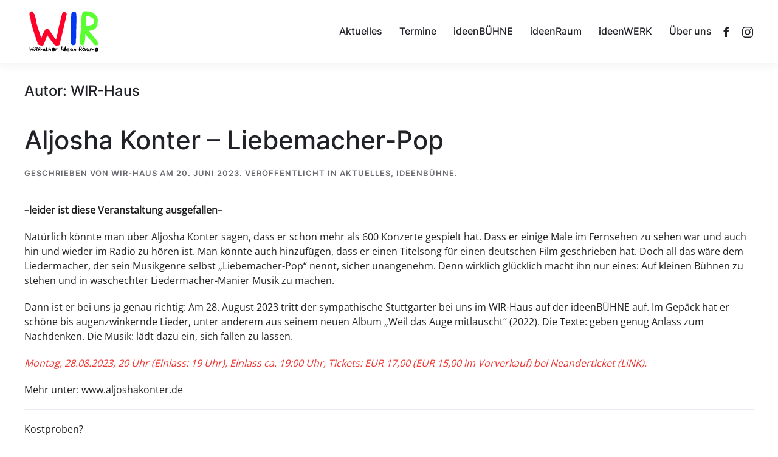

--- FILE ---
content_type: text/html; charset=UTF-8
request_url: https://wir-wuelfrath.de/author/knofy68/
body_size: 12039
content:
<!DOCTYPE html>
<html lang="de" prefix="og: https://ogp.me/ns#">
    <head>
        <meta charset="UTF-8">
        <meta name="viewport" content="width=device-width, initial-scale=1">
        <link rel="icon" href="/wp-content/uploads/2022/06/apple-touch-icon.png" sizes="any">
                <link rel="apple-touch-icon" href="/wp-content/uploads/2022/06/favicon.png">
                
<!-- Suchmaschinen-Optimierung durch Rank Math PRO - https://rankmath.com/ -->
<title>WIR-Haus - WIR-Wülfrath</title>
<meta name="robots" content="follow, noindex"/>
<meta property="og:locale" content="de_DE" />
<meta property="og:type" content="profile" />
<meta property="og:title" content="WIR-Haus - WIR-Wülfrath" />
<meta property="og:url" content="https://wir-wuelfrath.de/author/knofy68/" />
<meta property="og:site_name" content="WIR-Wülfrath" />
<meta property="og:image" content="https://wir-wuelfrath.de/wp-content/uploads/2022/10/Social-WIR-Logo-2022.jpg" />
<meta property="og:image:secure_url" content="https://wir-wuelfrath.de/wp-content/uploads/2022/10/Social-WIR-Logo-2022.jpg" />
<meta property="og:image:width" content="1200" />
<meta property="og:image:height" content="630" />
<meta property="og:image:alt" content="Social-WIR-Logo-2022" />
<meta property="og:image:type" content="image/jpeg" />
<meta name="twitter:card" content="summary_large_image" />
<meta name="twitter:title" content="WIR-Haus - WIR-Wülfrath" />
<meta name="twitter:image" content="https://wir-wuelfrath.de/wp-content/uploads/2022/10/Social-WIR-Logo-2022.jpg" />
<meta name="twitter:label1" content="Name" />
<meta name="twitter:data1" content="WIR-Haus" />
<meta name="twitter:label2" content="Beiträge" />
<meta name="twitter:data2" content="42" />
<script type="application/ld+json" class="rank-math-schema-pro">{"@context":"https://schema.org","@graph":[{"@type":"Place","@id":"https://wir-wuelfrath.de/#place","address":{"@type":"PostalAddress","streetAddress":"Wilhelmstr 189","addressRegion":"NRW","postalCode":"42489","addressCountry":"W\u00fclfrath"}},{"@type":"Organization","@id":"https://wir-wuelfrath.de/#organization","name":"WIR-W\u00fclfrath","url":"https://wir-wuelfrath.de","sameAs":["https://www.facebook.com/InitiativeWIR/"],"email":"info@wir-wuelfrath.de","address":{"@type":"PostalAddress","streetAddress":"Wilhelmstr 189","addressRegion":"NRW","postalCode":"42489","addressCountry":"W\u00fclfrath"},"logo":{"@type":"ImageObject","@id":"https://wir-wuelfrath.de/#logo","url":"https://wir-wuelfrath.de/wp-content/uploads/2022/10/Google-WIR-Logo-2022.jpg","contentUrl":"https://wir-wuelfrath.de/wp-content/uploads/2022/10/Google-WIR-Logo-2022.jpg","caption":"WIR-W\u00fclfrath","inLanguage":"de","width":"1200","height":"1200"},"contactPoint":[{"@type":"ContactPoint","telephone":"+49 02058 1782650","contactType":"customer support"}],"location":{"@id":"https://wir-wuelfrath.de/#place"}},{"@type":"WebSite","@id":"https://wir-wuelfrath.de/#website","url":"https://wir-wuelfrath.de","name":"WIR-W\u00fclfrath","publisher":{"@id":"https://wir-wuelfrath.de/#organization"},"inLanguage":"de"},{"@type":"ProfilePage","@id":"https://wir-wuelfrath.de/author/knofy68/#webpage","url":"https://wir-wuelfrath.de/author/knofy68/","name":"WIR-Haus - WIR-W\u00fclfrath","isPartOf":{"@id":"https://wir-wuelfrath.de/#website"},"inLanguage":"de"},{"@type":"Person","@id":"https://wir-wuelfrath.de/author/knofy68/","name":"WIR-Haus","url":"https://wir-wuelfrath.de/author/knofy68/","image":{"@type":"ImageObject","@id":"https://secure.gravatar.com/avatar/bc34b3eb7a2bc9e7d08208a91c8f1f767b4a8a99249c192deb4a1c1b57ec67df?s=96&amp;d=mm&amp;r=g","url":"https://secure.gravatar.com/avatar/bc34b3eb7a2bc9e7d08208a91c8f1f767b4a8a99249c192deb4a1c1b57ec67df?s=96&amp;d=mm&amp;r=g","caption":"WIR-Haus","inLanguage":"de"},"sameAs":["https://wir-wuelfrath.de"],"worksFor":{"@id":"https://wir-wuelfrath.de/#organization"},"mainEntityOfPage":{"@id":"https://wir-wuelfrath.de/author/knofy68/#webpage"}}]}</script>
<!-- /Rank Math WordPress SEO Plugin -->

<link rel="alternate" type="application/rss+xml" title="WIR-Wülfrath &raquo; Feed" href="https://wir-wuelfrath.de/feed/" />
<link rel="alternate" type="application/rss+xml" title="WIR-Wülfrath &raquo; Feed für Beiträge von WIR-Haus" href="https://wir-wuelfrath.de/author/knofy68/feed/" />
<style id='wp-img-auto-sizes-contain-inline-css' type='text/css'>
img:is([sizes=auto i],[sizes^="auto," i]){contain-intrinsic-size:3000px 1500px}
/*# sourceURL=wp-img-auto-sizes-contain-inline-css */
</style>
<style id='wp-emoji-styles-inline-css' type='text/css'>

	img.wp-smiley, img.emoji {
		display: inline !important;
		border: none !important;
		box-shadow: none !important;
		height: 1em !important;
		width: 1em !important;
		margin: 0 0.07em !important;
		vertical-align: -0.1em !important;
		background: none !important;
		padding: 0 !important;
	}
/*# sourceURL=wp-emoji-styles-inline-css */
</style>
<style id='wp-block-library-inline-css' type='text/css'>
:root{--wp-block-synced-color:#7a00df;--wp-block-synced-color--rgb:122,0,223;--wp-bound-block-color:var(--wp-block-synced-color);--wp-editor-canvas-background:#ddd;--wp-admin-theme-color:#007cba;--wp-admin-theme-color--rgb:0,124,186;--wp-admin-theme-color-darker-10:#006ba1;--wp-admin-theme-color-darker-10--rgb:0,107,160.5;--wp-admin-theme-color-darker-20:#005a87;--wp-admin-theme-color-darker-20--rgb:0,90,135;--wp-admin-border-width-focus:2px}@media (min-resolution:192dpi){:root{--wp-admin-border-width-focus:1.5px}}.wp-element-button{cursor:pointer}:root .has-very-light-gray-background-color{background-color:#eee}:root .has-very-dark-gray-background-color{background-color:#313131}:root .has-very-light-gray-color{color:#eee}:root .has-very-dark-gray-color{color:#313131}:root .has-vivid-green-cyan-to-vivid-cyan-blue-gradient-background{background:linear-gradient(135deg,#00d084,#0693e3)}:root .has-purple-crush-gradient-background{background:linear-gradient(135deg,#34e2e4,#4721fb 50%,#ab1dfe)}:root .has-hazy-dawn-gradient-background{background:linear-gradient(135deg,#faaca8,#dad0ec)}:root .has-subdued-olive-gradient-background{background:linear-gradient(135deg,#fafae1,#67a671)}:root .has-atomic-cream-gradient-background{background:linear-gradient(135deg,#fdd79a,#004a59)}:root .has-nightshade-gradient-background{background:linear-gradient(135deg,#330968,#31cdcf)}:root .has-midnight-gradient-background{background:linear-gradient(135deg,#020381,#2874fc)}:root{--wp--preset--font-size--normal:16px;--wp--preset--font-size--huge:42px}.has-regular-font-size{font-size:1em}.has-larger-font-size{font-size:2.625em}.has-normal-font-size{font-size:var(--wp--preset--font-size--normal)}.has-huge-font-size{font-size:var(--wp--preset--font-size--huge)}.has-text-align-center{text-align:center}.has-text-align-left{text-align:left}.has-text-align-right{text-align:right}.has-fit-text{white-space:nowrap!important}#end-resizable-editor-section{display:none}.aligncenter{clear:both}.items-justified-left{justify-content:flex-start}.items-justified-center{justify-content:center}.items-justified-right{justify-content:flex-end}.items-justified-space-between{justify-content:space-between}.screen-reader-text{border:0;clip-path:inset(50%);height:1px;margin:-1px;overflow:hidden;padding:0;position:absolute;width:1px;word-wrap:normal!important}.screen-reader-text:focus{background-color:#ddd;clip-path:none;color:#444;display:block;font-size:1em;height:auto;left:5px;line-height:normal;padding:15px 23px 14px;text-decoration:none;top:5px;width:auto;z-index:100000}html :where(.has-border-color){border-style:solid}html :where([style*=border-top-color]){border-top-style:solid}html :where([style*=border-right-color]){border-right-style:solid}html :where([style*=border-bottom-color]){border-bottom-style:solid}html :where([style*=border-left-color]){border-left-style:solid}html :where([style*=border-width]){border-style:solid}html :where([style*=border-top-width]){border-top-style:solid}html :where([style*=border-right-width]){border-right-style:solid}html :where([style*=border-bottom-width]){border-bottom-style:solid}html :where([style*=border-left-width]){border-left-style:solid}html :where(img[class*=wp-image-]){height:auto;max-width:100%}:where(figure){margin:0 0 1em}html :where(.is-position-sticky){--wp-admin--admin-bar--position-offset:var(--wp-admin--admin-bar--height,0px)}@media screen and (max-width:600px){html :where(.is-position-sticky){--wp-admin--admin-bar--position-offset:0px}}

/*# sourceURL=wp-block-library-inline-css */
</style><style id='global-styles-inline-css' type='text/css'>
:root{--wp--preset--aspect-ratio--square: 1;--wp--preset--aspect-ratio--4-3: 4/3;--wp--preset--aspect-ratio--3-4: 3/4;--wp--preset--aspect-ratio--3-2: 3/2;--wp--preset--aspect-ratio--2-3: 2/3;--wp--preset--aspect-ratio--16-9: 16/9;--wp--preset--aspect-ratio--9-16: 9/16;--wp--preset--color--black: #000000;--wp--preset--color--cyan-bluish-gray: #abb8c3;--wp--preset--color--white: #ffffff;--wp--preset--color--pale-pink: #f78da7;--wp--preset--color--vivid-red: #cf2e2e;--wp--preset--color--luminous-vivid-orange: #ff6900;--wp--preset--color--luminous-vivid-amber: #fcb900;--wp--preset--color--light-green-cyan: #7bdcb5;--wp--preset--color--vivid-green-cyan: #00d084;--wp--preset--color--pale-cyan-blue: #8ed1fc;--wp--preset--color--vivid-cyan-blue: #0693e3;--wp--preset--color--vivid-purple: #9b51e0;--wp--preset--gradient--vivid-cyan-blue-to-vivid-purple: linear-gradient(135deg,rgb(6,147,227) 0%,rgb(155,81,224) 100%);--wp--preset--gradient--light-green-cyan-to-vivid-green-cyan: linear-gradient(135deg,rgb(122,220,180) 0%,rgb(0,208,130) 100%);--wp--preset--gradient--luminous-vivid-amber-to-luminous-vivid-orange: linear-gradient(135deg,rgb(252,185,0) 0%,rgb(255,105,0) 100%);--wp--preset--gradient--luminous-vivid-orange-to-vivid-red: linear-gradient(135deg,rgb(255,105,0) 0%,rgb(207,46,46) 100%);--wp--preset--gradient--very-light-gray-to-cyan-bluish-gray: linear-gradient(135deg,rgb(238,238,238) 0%,rgb(169,184,195) 100%);--wp--preset--gradient--cool-to-warm-spectrum: linear-gradient(135deg,rgb(74,234,220) 0%,rgb(151,120,209) 20%,rgb(207,42,186) 40%,rgb(238,44,130) 60%,rgb(251,105,98) 80%,rgb(254,248,76) 100%);--wp--preset--gradient--blush-light-purple: linear-gradient(135deg,rgb(255,206,236) 0%,rgb(152,150,240) 100%);--wp--preset--gradient--blush-bordeaux: linear-gradient(135deg,rgb(254,205,165) 0%,rgb(254,45,45) 50%,rgb(107,0,62) 100%);--wp--preset--gradient--luminous-dusk: linear-gradient(135deg,rgb(255,203,112) 0%,rgb(199,81,192) 50%,rgb(65,88,208) 100%);--wp--preset--gradient--pale-ocean: linear-gradient(135deg,rgb(255,245,203) 0%,rgb(182,227,212) 50%,rgb(51,167,181) 100%);--wp--preset--gradient--electric-grass: linear-gradient(135deg,rgb(202,248,128) 0%,rgb(113,206,126) 100%);--wp--preset--gradient--midnight: linear-gradient(135deg,rgb(2,3,129) 0%,rgb(40,116,252) 100%);--wp--preset--font-size--small: 13px;--wp--preset--font-size--medium: 20px;--wp--preset--font-size--large: 36px;--wp--preset--font-size--x-large: 42px;--wp--preset--spacing--20: 0.44rem;--wp--preset--spacing--30: 0.67rem;--wp--preset--spacing--40: 1rem;--wp--preset--spacing--50: 1.5rem;--wp--preset--spacing--60: 2.25rem;--wp--preset--spacing--70: 3.38rem;--wp--preset--spacing--80: 5.06rem;--wp--preset--shadow--natural: 6px 6px 9px rgba(0, 0, 0, 0.2);--wp--preset--shadow--deep: 12px 12px 50px rgba(0, 0, 0, 0.4);--wp--preset--shadow--sharp: 6px 6px 0px rgba(0, 0, 0, 0.2);--wp--preset--shadow--outlined: 6px 6px 0px -3px rgb(255, 255, 255), 6px 6px rgb(0, 0, 0);--wp--preset--shadow--crisp: 6px 6px 0px rgb(0, 0, 0);}:where(.is-layout-flex){gap: 0.5em;}:where(.is-layout-grid){gap: 0.5em;}body .is-layout-flex{display: flex;}.is-layout-flex{flex-wrap: wrap;align-items: center;}.is-layout-flex > :is(*, div){margin: 0;}body .is-layout-grid{display: grid;}.is-layout-grid > :is(*, div){margin: 0;}:where(.wp-block-columns.is-layout-flex){gap: 2em;}:where(.wp-block-columns.is-layout-grid){gap: 2em;}:where(.wp-block-post-template.is-layout-flex){gap: 1.25em;}:where(.wp-block-post-template.is-layout-grid){gap: 1.25em;}.has-black-color{color: var(--wp--preset--color--black) !important;}.has-cyan-bluish-gray-color{color: var(--wp--preset--color--cyan-bluish-gray) !important;}.has-white-color{color: var(--wp--preset--color--white) !important;}.has-pale-pink-color{color: var(--wp--preset--color--pale-pink) !important;}.has-vivid-red-color{color: var(--wp--preset--color--vivid-red) !important;}.has-luminous-vivid-orange-color{color: var(--wp--preset--color--luminous-vivid-orange) !important;}.has-luminous-vivid-amber-color{color: var(--wp--preset--color--luminous-vivid-amber) !important;}.has-light-green-cyan-color{color: var(--wp--preset--color--light-green-cyan) !important;}.has-vivid-green-cyan-color{color: var(--wp--preset--color--vivid-green-cyan) !important;}.has-pale-cyan-blue-color{color: var(--wp--preset--color--pale-cyan-blue) !important;}.has-vivid-cyan-blue-color{color: var(--wp--preset--color--vivid-cyan-blue) !important;}.has-vivid-purple-color{color: var(--wp--preset--color--vivid-purple) !important;}.has-black-background-color{background-color: var(--wp--preset--color--black) !important;}.has-cyan-bluish-gray-background-color{background-color: var(--wp--preset--color--cyan-bluish-gray) !important;}.has-white-background-color{background-color: var(--wp--preset--color--white) !important;}.has-pale-pink-background-color{background-color: var(--wp--preset--color--pale-pink) !important;}.has-vivid-red-background-color{background-color: var(--wp--preset--color--vivid-red) !important;}.has-luminous-vivid-orange-background-color{background-color: var(--wp--preset--color--luminous-vivid-orange) !important;}.has-luminous-vivid-amber-background-color{background-color: var(--wp--preset--color--luminous-vivid-amber) !important;}.has-light-green-cyan-background-color{background-color: var(--wp--preset--color--light-green-cyan) !important;}.has-vivid-green-cyan-background-color{background-color: var(--wp--preset--color--vivid-green-cyan) !important;}.has-pale-cyan-blue-background-color{background-color: var(--wp--preset--color--pale-cyan-blue) !important;}.has-vivid-cyan-blue-background-color{background-color: var(--wp--preset--color--vivid-cyan-blue) !important;}.has-vivid-purple-background-color{background-color: var(--wp--preset--color--vivid-purple) !important;}.has-black-border-color{border-color: var(--wp--preset--color--black) !important;}.has-cyan-bluish-gray-border-color{border-color: var(--wp--preset--color--cyan-bluish-gray) !important;}.has-white-border-color{border-color: var(--wp--preset--color--white) !important;}.has-pale-pink-border-color{border-color: var(--wp--preset--color--pale-pink) !important;}.has-vivid-red-border-color{border-color: var(--wp--preset--color--vivid-red) !important;}.has-luminous-vivid-orange-border-color{border-color: var(--wp--preset--color--luminous-vivid-orange) !important;}.has-luminous-vivid-amber-border-color{border-color: var(--wp--preset--color--luminous-vivid-amber) !important;}.has-light-green-cyan-border-color{border-color: var(--wp--preset--color--light-green-cyan) !important;}.has-vivid-green-cyan-border-color{border-color: var(--wp--preset--color--vivid-green-cyan) !important;}.has-pale-cyan-blue-border-color{border-color: var(--wp--preset--color--pale-cyan-blue) !important;}.has-vivid-cyan-blue-border-color{border-color: var(--wp--preset--color--vivid-cyan-blue) !important;}.has-vivid-purple-border-color{border-color: var(--wp--preset--color--vivid-purple) !important;}.has-vivid-cyan-blue-to-vivid-purple-gradient-background{background: var(--wp--preset--gradient--vivid-cyan-blue-to-vivid-purple) !important;}.has-light-green-cyan-to-vivid-green-cyan-gradient-background{background: var(--wp--preset--gradient--light-green-cyan-to-vivid-green-cyan) !important;}.has-luminous-vivid-amber-to-luminous-vivid-orange-gradient-background{background: var(--wp--preset--gradient--luminous-vivid-amber-to-luminous-vivid-orange) !important;}.has-luminous-vivid-orange-to-vivid-red-gradient-background{background: var(--wp--preset--gradient--luminous-vivid-orange-to-vivid-red) !important;}.has-very-light-gray-to-cyan-bluish-gray-gradient-background{background: var(--wp--preset--gradient--very-light-gray-to-cyan-bluish-gray) !important;}.has-cool-to-warm-spectrum-gradient-background{background: var(--wp--preset--gradient--cool-to-warm-spectrum) !important;}.has-blush-light-purple-gradient-background{background: var(--wp--preset--gradient--blush-light-purple) !important;}.has-blush-bordeaux-gradient-background{background: var(--wp--preset--gradient--blush-bordeaux) !important;}.has-luminous-dusk-gradient-background{background: var(--wp--preset--gradient--luminous-dusk) !important;}.has-pale-ocean-gradient-background{background: var(--wp--preset--gradient--pale-ocean) !important;}.has-electric-grass-gradient-background{background: var(--wp--preset--gradient--electric-grass) !important;}.has-midnight-gradient-background{background: var(--wp--preset--gradient--midnight) !important;}.has-small-font-size{font-size: var(--wp--preset--font-size--small) !important;}.has-medium-font-size{font-size: var(--wp--preset--font-size--medium) !important;}.has-large-font-size{font-size: var(--wp--preset--font-size--large) !important;}.has-x-large-font-size{font-size: var(--wp--preset--font-size--x-large) !important;}
/*# sourceURL=global-styles-inline-css */
</style>

<style id='classic-theme-styles-inline-css' type='text/css'>
/*! This file is auto-generated */
.wp-block-button__link{color:#fff;background-color:#32373c;border-radius:9999px;box-shadow:none;text-decoration:none;padding:calc(.667em + 2px) calc(1.333em + 2px);font-size:1.125em}.wp-block-file__button{background:#32373c;color:#fff;text-decoration:none}
/*# sourceURL=/wp-includes/css/classic-themes.min.css */
</style>
<link rel='stylesheet' id='caldav-list-css' href='https://wir-wuelfrath.de/wp-content/plugins/caldavlist/public/css/caldav-list-public.css?ver=1.1.4' type='text/css' media='all' />
<link rel='stylesheet' id='if-menu-site-css-css' href='https://wir-wuelfrath.de/wp-content/plugins/if-menu/assets/if-menu-site.css?ver=6.9' type='text/css' media='all' />
<link href="https://wir-wuelfrath.de/wp-content/themes/yootheme-child/css/theme.1.css?ver=1710073615" rel="stylesheet">
<script type="text/javascript" src="https://wir-wuelfrath.de/wp-includes/js/jquery/jquery.min.js?ver=3.7.1" id="jquery-core-js"></script>
<script type="text/javascript" src="https://wir-wuelfrath.de/wp-includes/js/jquery/jquery-migrate.min.js?ver=3.4.1" id="jquery-migrate-js"></script>
<link rel="https://api.w.org/" href="https://wir-wuelfrath.de/wp-json/" /><link rel="alternate" title="JSON" type="application/json" href="https://wir-wuelfrath.de/wp-json/wp/v2/users/1" /><link rel="EditURI" type="application/rsd+xml" title="RSD" href="https://wir-wuelfrath.de/xmlrpc.php?rsd" />
<meta name="generator" content="WordPress 6.9" />
<!-- HFCM by 99 Robots - Snippet # 1: Google Search Console -->
<meta name="google-site-verification" content="xT4M3YoxgC_HZfE6dNXgLWAGZ-L6qqrh-klWmGsgjzM" />
<!-- /end HFCM by 99 Robots -->
<script src="https://wir-wuelfrath.de/wp-content/themes/yootheme/vendor/assets/uikit/dist/js/uikit.min.js?ver=4.3.5"></script>
<script src="https://wir-wuelfrath.de/wp-content/themes/yootheme/vendor/assets/uikit/dist/js/uikit-icons-union-dental.min.js?ver=4.3.5"></script>
<script src="https://wir-wuelfrath.de/wp-content/themes/yootheme/js/theme.js?ver=4.3.5"></script>
<script>window.yootheme ||= {}; var $theme = yootheme.theme = {"i18n":{"close":{"label":"Close"},"totop":{"label":"Back to top"},"marker":{"label":"Open"},"navbarToggleIcon":{"label":"Open menu"},"paginationPrevious":{"label":"Previous page"},"paginationNext":{"label":"Next page"},"searchIcon":{"toggle":"Open Search","submit":"Submit Search"},"slider":{"next":"Next slide","previous":"Previous slide","slideX":"Slide %s","slideLabel":"%s of %s"},"slideshow":{"next":"Next slide","previous":"Previous slide","slideX":"Slide %s","slideLabel":"%s of %s"},"lightboxPanel":{"next":"Next slide","previous":"Previous slide","slideLabel":"%s of %s","close":"Close"}}};</script>
<link rel="icon" href="/wp-content/uploads/2022/06/apple-touch-icon.png" sizes="any">
<link rel="apple-touch-icon" href="/wp-content/uploads/2022/06/favicon.png">
    </head>
    <body class="archive author author-knofy68 author-1 wp-theme-yootheme wp-child-theme-yootheme-child ">

        
        <div class="uk-hidden-visually uk-notification uk-notification-top-left uk-width-auto">
            <div class="uk-notification-message">
                <a href="#tm-main">Skip to main content</a>
            </div>
        </div>

        
        
        <div class="tm-page">

                        


<header class="tm-header-mobile uk-hidden@m">


    
        <div class="uk-navbar-container">

            <div class="uk-container uk-container-expand">
                <nav class="uk-navbar" uk-navbar="{&quot;align&quot;:&quot;left&quot;,&quot;container&quot;:&quot;.tm-header-mobile&quot;,&quot;boundary&quot;:&quot;.tm-header-mobile .uk-navbar-container&quot;}">

                                        <div class="uk-navbar-left">

                        
                                                    <a uk-toggle href="#tm-dialog-mobile" class="uk-navbar-toggle">

        
        <div uk-navbar-toggle-icon></div>

        
    </a>                        
                    </div>
                    
                                        <div class="uk-navbar-center">

                                                    <a href="https://wir-wuelfrath.de/" aria-label="Zurück zur Startseite" class="uk-logo uk-navbar-item">
    <img alt loading="eager" width="120" height="76" src="/wp-content/uploads/2022/07/WIR-Logo.svg"></a>                        
                        
                    </div>
                    
                    
                </nav>
            </div>

        </div>

    



        <div id="tm-dialog-mobile" uk-offcanvas="container: true; overlay: true" mode="slide">
        <div class="uk-offcanvas-bar uk-flex uk-flex-column">

                        <button class="uk-offcanvas-close uk-close-large" type="button" uk-close uk-toggle="cls: uk-close-large; mode: media; media: @s"></button>
            
                        <div class="uk-margin-auto-bottom">
                
<div class="uk-grid uk-child-width-1-1" uk-grid>    <div>
<div class="uk-panel widget widget_nav_menu" id="nav_menu-2">

    
    
<ul class="uk-nav uk-nav-default uk-nav-accordion" uk-nav="targets: &gt; .js-accordion">
    
	<li class="menu-item menu-item-type-post_type menu-item-object-page"><a href="https://wir-wuelfrath.de/veranstaltungen/"> Aktuelles</a></li>
	<li class="menu-item menu-item-type-post_type_archive menu-item-object-termine"><a href="https://wir-wuelfrath.de/termine/"> Termine</a></li>
	<li class="menu-item menu-item-type-post_type menu-item-object-page"><a href="https://wir-wuelfrath.de/ideen-buehne/"> ideenBÜHNE</a></li>
	<li class="menu-item menu-item-type-post_type menu-item-object-page"><a href="https://wir-wuelfrath.de/ideen-raum/"> ideenRaum</a></li>
	<li class="menu-item menu-item-type-post_type menu-item-object-page"><a href="https://wir-wuelfrath.de/ideen-werk/"> ideenWERK</a></li>
	<li class="menu-item menu-item-type-custom menu-item-object-custom menu-item-has-children js-accordion uk-parent"><a href> Über uns <span uk-nav-parent-icon></span></a>
	<ul class="uk-nav-sub">

		<li class="menu-item menu-item-type-post_type menu-item-object-page"><a href="https://wir-wuelfrath.de/wir-haus/"> WIR-Haus</a></li>
		<li class="menu-item menu-item-type-post_type menu-item-object-page"><a href="https://wir-wuelfrath.de/ueber-uns/"> Über uns</a></li>
		<li class="menu-item menu-item-type-post_type menu-item-object-page"><a href="https://wir-wuelfrath.de/mitglied-werden-bei-wir-wuelfrather-ideen-raeume-e-v/"> Mitglied werden</a></li>
		<li class="menu-item menu-item-type-post_type menu-item-object-page"><a href="https://wir-wuelfrath.de/vorstand/"> Vorstand</a></li>
		<li class="menu-item menu-item-type-post_type menu-item-object-page"><a href="https://wir-wuelfrath.de/nutzerrat/"> Nutzerrat</a></li></ul></li></ul>

</div>
</div>    <div>
<div class="uk-panel">

    
    <ul class="uk-flex-inline uk-flex-middle uk-flex-nowrap uk-grid-small" uk-grid>                    <li><a href="https://www.facebook.com/InitiativeWIR/" class="uk-preserve-width uk-icon-link" rel="noreferrer" target="_blank"><span uk-icon="icon: facebook;"></span></a></li>
                    <li><a href="https://www.instagram.com/initiativewir/" class="uk-preserve-width uk-icon-link" rel="noreferrer" target="_blank"><span uk-icon="icon: instagram;"></span></a></li>
            </ul>
</div>
</div></div>            </div>
            
            
        </div>
    </div>
    
    
    

</header>




<header class="tm-header uk-visible@m">



        <div uk-sticky media="@m" show-on-up animation="uk-animation-slide-top" cls-active="uk-navbar-sticky" sel-target=".uk-navbar-container">
    
        <div class="uk-navbar-container">

            <div class="uk-container">
                <nav class="uk-navbar" uk-navbar="{&quot;align&quot;:&quot;left&quot;,&quot;container&quot;:&quot;.tm-header &gt; [uk-sticky]&quot;,&quot;boundary&quot;:&quot;.tm-header .uk-navbar-container&quot;}">

                                        <div class="uk-navbar-left">

                                                    <a href="https://wir-wuelfrath.de/" aria-label="Zurück zur Startseite" class="uk-logo uk-navbar-item">
    <img alt loading="eager" width="130" height="83" src="/wp-content/uploads/2022/07/WIR-Logo.svg"></a>                        
                        
                        
                    </div>
                    
                    
                                        <div class="uk-navbar-right">

                                                    
<ul class="uk-navbar-nav">
    
	<li class="menu-item menu-item-type-post_type menu-item-object-page"><a href="https://wir-wuelfrath.de/veranstaltungen/"> Aktuelles</a></li>
	<li class="menu-item menu-item-type-post_type_archive menu-item-object-termine"><a href="https://wir-wuelfrath.de/termine/"> Termine</a></li>
	<li class="menu-item menu-item-type-post_type menu-item-object-page"><a href="https://wir-wuelfrath.de/ideen-buehne/"> ideenBÜHNE</a></li>
	<li class="menu-item menu-item-type-post_type menu-item-object-page"><a href="https://wir-wuelfrath.de/ideen-raum/"> ideenRaum</a></li>
	<li class="menu-item menu-item-type-post_type menu-item-object-page"><a href="https://wir-wuelfrath.de/ideen-werk/"> ideenWERK</a></li>
	<li class="menu-item menu-item-type-custom menu-item-object-custom menu-item-has-children uk-parent"><a role="button"> Über uns</a>
	<div class="uk-navbar-dropdown" mode="hover" pos="bottom-left"><div><ul class="uk-nav uk-navbar-dropdown-nav">

		<li class="menu-item menu-item-type-post_type menu-item-object-page"><a href="https://wir-wuelfrath.de/wir-haus/"> WIR-Haus</a></li>
		<li class="menu-item menu-item-type-post_type menu-item-object-page"><a href="https://wir-wuelfrath.de/ueber-uns/"> Über uns</a></li>
		<li class="menu-item menu-item-type-post_type menu-item-object-page"><a href="https://wir-wuelfrath.de/mitglied-werden-bei-wir-wuelfrather-ideen-raeume-e-v/"> Mitglied werden</a></li>
		<li class="menu-item menu-item-type-post_type menu-item-object-page"><a href="https://wir-wuelfrath.de/vorstand/"> Vorstand</a></li>
		<li class="menu-item menu-item-type-post_type menu-item-object-page"><a href="https://wir-wuelfrath.de/nutzerrat/"> Nutzerrat</a></li></ul></div></div></li></ul>

<div class="uk-navbar-item">

    
    <ul class="uk-flex-inline uk-flex-middle uk-flex-nowrap uk-grid-small" uk-grid>                    <li><a href="https://www.facebook.com/InitiativeWIR/" class="uk-preserve-width uk-icon-link" rel="noreferrer" target="_blank"><span uk-icon="icon: facebook;"></span></a></li>
                    <li><a href="https://www.instagram.com/initiativewir/" class="uk-preserve-width uk-icon-link" rel="noreferrer" target="_blank"><span uk-icon="icon: instagram;"></span></a></li>
            </ul>
</div>
                        
                                                                            
                    </div>
                    
                </nav>
            </div>

        </div>

        </div>
    







</header>

            
            
            <main id="tm-main"  class="tm-main uk-section uk-section-default" uk-height-viewport="expand: true">

                                <div class="uk-container">

                    
                            
                

    
        <h1 class="uk-margin-medium-bottom uk-h3">Autor: <span>WIR-Haus</span></h1>

        
    
    <div uk-grid class="uk-child-width-1-1">
                <div>
<article id="post-1676" class="uk-article post-1676 post type-post status-publish format-standard hentry category-aktuelles category-ideenbuehne" typeof="Article" vocab="https://schema.org/">

    <meta property="name" content="Aljosha Konter &#8211; Liebemacher-Pop">
    <meta property="author" typeof="Person" content="WIR-Haus">
    <meta property="dateModified" content="2023-08-29T22:06:01+02:00">
    <meta class="uk-margin-remove-adjacent" property="datePublished" content="2023-06-20T10:18:23+02:00">

            
    
        
        <h2 property="headline" class="uk-margin-top uk-margin-remove-bottom uk-article-title"><a class="uk-link-reset" href="https://wir-wuelfrath.de/aljosha-konter-liebemacher-pop/">Aljosha Konter &#8211; Liebemacher-Pop</a></h2>
                            <p class="uk-margin-top uk-margin-remove-bottom uk-article-meta">
                Geschrieben von <a href="https://wir-wuelfrath.de/author/knofy68/">WIR-Haus</a> am <time datetime="2023-06-20T10:18:23+02:00">20. Juni 2023</time>.                Veröffentlicht in <a href="https://wir-wuelfrath.de/category/aktuelles/" rel="category tag">Aktuelles</a>, <a href="https://wir-wuelfrath.de/category/ideenbuehne/" rel="category tag">IdeenBÜHNE</a>.                            </p>
                
        
        
                    <div class="uk-margin-medium-top" property="text">

                
                                    <p><strong>&#8211;leider ist diese Veranstaltung ausgefallen&#8211;</strong></p>
<p>Natürlich könnte man über Aljosha Konter sagen, dass er schon mehr als 600 Konzerte gespielt hat. Dass er einige Male im Fernsehen zu sehen war und auch hin und wieder im Radio zu hören ist. Man könnte auch hinzufügen, dass er einen Titelsong für einen deutschen Film geschrieben hat. Doch all das wäre dem Liedermacher, der sein Musikgenre selbst „Liebemacher-Pop“ nennt, sicher unangenehm. Denn wirklich glücklich macht ihn nur eines: Auf kleinen Bühnen zu stehen und in waschechter Liedermacher-Manier Musik zu machen.</p>
<p>Dann ist er bei uns ja genau richtig: Am 28. August 2023 tritt der sympathische Stuttgarter bei uns im WIR-Haus auf der ideenBÜHNE auf. Im Gepäck hat er schöne bis augenzwinkernde Lieder, unter anderem aus seinem neuen Album &#8222;Weil das Auge mitlauscht“ (2022). Die Texte: geben genug Anlass zum Nachdenken. Die Musik: lädt dazu ein, sich fallen zu lassen.</p>
<p><em>Montag, 28.08.2023, 20 Uhr (Einlass: 19 Uhr), Einlass ca. 19:00 Uhr, Tickets: EUR 17,00 (EUR 15,00 im Vorverkauf) bei <a href="https://tickets.neanderticket.de/tickets/nr=466790;client=ideenraeume" rel="nofollow noopener" target="_blank">Neanderticket (LINK)</a>.</em></p>
<p>Mehr unter: www.aljoshakonter.de</p>
<hr />
<p>Kostproben?</p>
<p><iframe title="ALJOSHA KONTER - Noch immer mag ich dich OFFIZIELLES VIDEO" width="500" height="281" src="https://www.youtube.com/embed/UdJGxQh1EDI?feature=oembed" frameborder="0" allow="accelerometer; autoplay; clipboard-write; encrypted-media; gyroscope; picture-in-picture; web-share" referrerpolicy="strict-origin-when-cross-origin" allowfullscreen></iframe><br />
<iframe title="ALJOSHA KONTER &quot;Verliebt&quot;  LIVE @ SWR Fernsehen" width="500" height="281" src="https://www.youtube.com/embed/-EbCG3t1LIM?feature=oembed" frameborder="0" allow="accelerometer; autoplay; clipboard-write; encrypted-media; gyroscope; picture-in-picture; web-share" referrerpolicy="strict-origin-when-cross-origin" allowfullscreen></iframe><br />
<iframe title="ALJOSHA KONTER - Immer wieder OFFIZIELLES VIDEO" width="500" height="281" src="https://www.youtube.com/embed/l2zjOY7XDsQ?feature=oembed" frameborder="0" allow="accelerometer; autoplay; clipboard-write; encrypted-media; gyroscope; picture-in-picture; web-share" referrerpolicy="strict-origin-when-cross-origin" allowfullscreen></iframe><br />
<iframe loading="lazy" title="ALJOSHA KONTER - Mama und Papa LIVE (TV Soundcheck)" width="500" height="281" src="https://www.youtube.com/embed/864JOeBb4aE?feature=oembed" frameborder="0" allow="accelerometer; autoplay; clipboard-write; encrypted-media; gyroscope; picture-in-picture; web-share" referrerpolicy="strict-origin-when-cross-origin" allowfullscreen></iframe><br />
<iframe loading="lazy" title="ALJOSHA KONTER - Diese Melodie OFFIZIELLES VIDEO" width="500" height="281" src="https://www.youtube.com/embed/Qc1XF1j3Sv4?feature=oembed" frameborder="0" allow="accelerometer; autoplay; clipboard-write; encrypted-media; gyroscope; picture-in-picture; web-share" referrerpolicy="strict-origin-when-cross-origin" allowfullscreen></iframe><br />
<iframe loading="lazy" title="ALJOSHA KONTER - Liebe machen OFFIZIELLES VIDEO" width="500" height="281" src="https://www.youtube.com/embed/0FSnXnsPTFQ?feature=oembed" frameborder="0" allow="accelerometer; autoplay; clipboard-write; encrypted-media; gyroscope; picture-in-picture; web-share" referrerpolicy="strict-origin-when-cross-origin" allowfullscreen></iframe></p>
<p>&#8230; und natürlich auf allen Musikplattformen</p>
                
                
            </div>
        
        
        
        
        
    
</article>
</div>
                <div>
<article id="post-1672" class="uk-article post-1672 post type-post status-publish format-standard hentry category-aktuelles category-veranstaltungen" typeof="Article" vocab="https://schema.org/">

    <meta property="name" content="Bürgerstiftung Wülfrath &#8211; Wülfrath is(s)t zusammen">
    <meta property="author" typeof="Person" content="WIR-Haus">
    <meta property="dateModified" content="2023-06-20T10:06:03+02:00">
    <meta class="uk-margin-remove-adjacent" property="datePublished" content="2023-06-20T10:06:03+02:00">

            
    
        
        <h2 property="headline" class="uk-margin-top uk-margin-remove-bottom uk-article-title"><a class="uk-link-reset" href="https://wir-wuelfrath.de/buergerstiftung-wuelfrath-wuelfrath-isst-zusammen/">Bürgerstiftung Wülfrath &#8211; Wülfrath is(s)t zusammen</a></h2>
                            <p class="uk-margin-top uk-margin-remove-bottom uk-article-meta">
                Geschrieben von <a href="https://wir-wuelfrath.de/author/knofy68/">WIR-Haus</a> am <time datetime="2023-06-20T10:06:03+02:00">20. Juni 2023</time>.                Veröffentlicht in <a href="https://wir-wuelfrath.de/category/aktuelles/" rel="category tag">Aktuelles</a>, <a href="https://wir-wuelfrath.de/category/veranstaltungen/" rel="category tag">Veranstaltungen</a>.                            </p>
                
        
        
                    <div class="uk-margin-medium-top" property="text">

                
                                    <p>Das erste KULTURfrühstück der Bürgerstiftung Wülfrath war ein voller Erfolg! Alle Gäste waren sich einig: Das gemeinsame Frühstück unter dem Motto: &#8222;Wülfrath is(s)t zusammen&#8220; ist eine wunderbare Möglichkeit zur Vernetzung und zum Ideenaustausch zwischen ALLEN Kulturschaffenden und ehrenamtlich Tätigen in Wülfrath. Nehmen Sie doch diesmal auch teil, es lohnt sich für alle Beteiligten!!!<br />
Wir freuen uns übrigens sehr, das nächste Frühstück gemeinsam mit der Tafel Niederberg auszurichten!</p>
<p>TICKETS<br />
Eintritt kostenlos<br />
Anmeldung erforderlich<br />
Um Spende wird gebeten<br />
EUR 0,00</p>
                
                
            </div>
        
        
        
        
        
    
</article>
</div>
                <div>
<article id="post-1660" class="uk-article post-1660 post type-post status-publish format-standard hentry category-aktuelles" typeof="Article" vocab="https://schema.org/">

    <meta property="name" content="Die Scheibenwischer &#8211; 50 + 3 Jahre Scheibenwischer / Das wurde aber auch Zeit 19.06.2023">
    <meta property="author" typeof="Person" content="WIR-Haus">
    <meta property="dateModified" content="2023-06-20T10:19:59+02:00">
    <meta class="uk-margin-remove-adjacent" property="datePublished" content="2023-05-16T09:31:26+02:00">

            
    
        
        <h2 property="headline" class="uk-margin-top uk-margin-remove-bottom uk-article-title"><a class="uk-link-reset" href="https://wir-wuelfrath.de/die-scheibenwischer-50-3-jahre-scheibenwischer-das-wurde-aber-auch-zeit-19-06-2023/">Die Scheibenwischer &#8211; 50 + 3 Jahre Scheibenwischer / Das wurde aber auch Zeit 19.06.2023</a></h2>
                            <p class="uk-margin-top uk-margin-remove-bottom uk-article-meta">
                Geschrieben von <a href="https://wir-wuelfrath.de/author/knofy68/">WIR-Haus</a> am <time datetime="2023-05-16T09:31:26+02:00">16. Mai 2023</time>.                Veröffentlicht in <a href="https://wir-wuelfrath.de/category/aktuelles/" rel="category tag">Aktuelles</a>.                            </p>
                
        
        
                    <div class="uk-margin-medium-top" property="text">

                
                                    <p>Das ist wohl, was man gemeinhin als ein gelungenes Comeback bezeichnet! Nach mehr als 3 Jahren war die Wiedersehensfreude sehr groß, sowohl beim Publikum als auch bei den Kabarettisten!<br />
In zwei mehr als ausverkauften Aufführungen bei der Premiere im Gemeindehaus Am Pütt und der 2. Veranstaltung im WIR-Haus erlebten mehr als 200 Zuschauer das nachgeholte Jubiläumsprogramm. Der langanhaltende Applaus des Publikums war sowohl als Anerkennung für die Leistung der Darsteller zu werten als auch als Zeichen dafür, dass „Die Scheibenwischer“ mit ihren neuen Szenen den Geschmack „ihres“ Publikums getroffen hatten.<br />
Per Videoeinspielungen beglückwünschten u.a. die „bekannten“ Charaktere des Ensembles die Laienspieler zu ihrem 50jährigen.</p>
<p>Da nicht alle Ticketanfragen erfüllt werden konnten und es sogar eine Warteliste gab, haben sich „Die Scheibenwischer“ entschlossen, noch eine 3. Veranstaltung folgen zu lassen.</p>
<p>Diese findet im Rahmen der Reihe „Kultur am Montag“ am 19.06.2023 statt.</p>
                
                
            </div>
        
        
        
        
        
    
</article>
</div>
                <div>
<article id="post-1655" class="uk-article post-1655 post type-post status-publish format-standard hentry category-aktuelles" typeof="Article" vocab="https://schema.org/">

    <meta property="name" content="KinderKissenKINO im WIR-Haus 21.05.2023">
    <meta property="author" typeof="Person" content="WIR-Haus">
    <meta property="dateModified" content="2023-06-12T09:27:53+02:00">
    <meta class="uk-margin-remove-adjacent" property="datePublished" content="2023-05-16T09:19:50+02:00">

            
    
        
        <h2 property="headline" class="uk-margin-top uk-margin-remove-bottom uk-article-title"><a class="uk-link-reset" href="https://wir-wuelfrath.de/kinderkissenkino-im-wir-haus-21-05-2023/">KinderKissenKINO im WIR-Haus 21.05.2023</a></h2>
                            <p class="uk-margin-top uk-margin-remove-bottom uk-article-meta">
                Geschrieben von <a href="https://wir-wuelfrath.de/author/knofy68/">WIR-Haus</a> am <time datetime="2023-05-16T09:19:50+02:00">16. Mai 2023</time>.                Veröffentlicht in <a href="https://wir-wuelfrath.de/category/aktuelles/" rel="category tag">Aktuelles</a>.                            </p>
                
        
        
                    <div class="uk-margin-medium-top" property="text">

                
                                    <p>Die drei Detektivinnen*<br />
FSK 0, Detekivfilm 2006</p>
<p>Freier Eintritt, freie Platzwahl auf den 60 Plätzen</p>
<p>Snacks &amp; Getränke gibt´s vor Ort!<br />
Das Mitbringen eigener Speisen und Getränke ist nicht gestattet.</p>
<p>*Aus lizenzrechtlichen Gründen findest du die genaue Filmbezeichnung nur am Veranstaltungsort!</p>
<p>Sonntag, 21.05.: 15:00 Uhr<br />
Einlass ca. 14:30 Uhr</p>
<div class="klive-langfassung-headline"><strong>TICKETS</strong></div>
<p>Eintritt kostenlos</p>
                
                
            </div>
        
        
        
        
        
    
</article>
</div>
            </div>

    

        <ul class="uk-pagination uk-margin-large uk-flex-center">
                <li class="uk-active"><span aria-current="page" class="page-numbers current">1</span></li>
                <li><a class="page-numbers" href="https://wir-wuelfrath.de/author/knofy68/page/2/">2</a></li>
                <li><a class="page-numbers" href="https://wir-wuelfrath.de/author/knofy68/page/3/">3</a></li>
                <li><a class="page-numbers" href="https://wir-wuelfrath.de/author/knofy68/page/4/">4</a></li>
                <li><span class="page-numbers dots">&hellip;</span></li>
                <li><a class="page-numbers" href="https://wir-wuelfrath.de/author/knofy68/page/11/">11</a></li>
                <li><a class="next page-numbers" href="https://wir-wuelfrath.de/author/knofy68/page/2/"><span uk-pagination-next></span></a></li>
            </ul>
    
    
        
                        
                </div>
                
            </main>

            
                        <footer>
                <!-- Builder #footer --><style class="uk-margin-remove-adjacent">#footer\#0 .uk-totop {padding: 12px!important;} </style>
<div class="uk-section-muted uk-section uk-section-small">
    
        
        
        
            
                                <div class="uk-container">                
                    <div class="uk-grid tm-grid-expand uk-child-width-1-1 uk-grid-margin">
<div class="uk-width-1-1">
    
        
            
            
            
                
                    
<div class="uk-margin uk-text-left@m uk-text-center">
    <div class="uk-grid uk-child-width-1-1 uk-child-width-1-4@m uk-grid-match" uk-grid>        <div>
<div class="el-item uk-panel uk-margin-remove-first-child">
    
        
            
                
            
            
                                

    
                <picture>
<source type="image/webp" srcset="/wp-content/themes/yootheme/cache/17/WIR-logo-footer-170300b4.webp 158w, /wp-content/themes/yootheme/cache/d0/WIR-logo-footer-d00518de.webp 299w" sizes="(min-width: 158px) 158px">
<img src="/wp-content/themes/yootheme/cache/da/WIR-logo-footer-dad73eae.png" width="158" height="150" alt="WIR-logo-footer" loading="lazy" class="el-image">
</picture>        
        
    
                
                
                    

        
        
        
    
        
        
        
        
        

                
                
            
        
    
</div></div>
        <div>
<div class="el-item uk-panel uk-margin-remove-first-child">
    
        
            
                
            
            
                                                
                
                    

        
                <h3 class="el-title uk-margin-top uk-margin-remove-bottom">                        Adresse                    </h3>        
        
    
        
        
                <div class="el-content uk-panel uk-margin-top">Wilhelmstr 189<br>
42489 Wülfrath</div>        
        
        

                
                
            
        
    
</div></div>
        <div>
<div class="el-item uk-panel uk-margin-remove-first-child">
    
        
            
                
            
            
                                                
                
                    

        
                <h3 class="el-title uk-margin-top uk-margin-remove-bottom">                        Kontakt                    </h3>        
        
    
        
        
                <div class="el-content uk-panel uk-margin-top"><p>E-Mail: <a href="mailto:info@wir-wuelfrath.de">info@wir-wuelfrath.de</a></p></div>        
        
        

                
                
            
        
    
</div></div>
        <div>
<div class="el-item uk-panel uk-margin-remove-first-child">
    
        
            
                
            
            
                                                
                
                    

        
        
        
    
        
        
                <div class="el-content uk-panel uk-margin-top"><div class="uk-margin-bottom uk-text-center"><a class="el-link uk-icon-button customize-unpreviewable" href="https://www.facebook.com/InitiativeWIR/" rel="noreferrer"><span uk-icon="icon: facebook;" class="uk-icon"></span></a></div>
<div class="uk-text-center"><a class="el-link uk-icon-button customize-unpreviewable" href="https://www.instagram.com/initiativewir/" rel="noreferrer"><span uk-icon="icon: instagram;" class="uk-icon"></span></a></div></div>        
        
        

                
                
            
        
    
</div></div>
        </div>
</div>
                
            
        
    
</div></div>
                                </div>                
            
        
    
</div>
<div class="uk-section-default uk-section uk-section-xsmall">
    
        
        
        
            
                                <div class="uk-container">                
                    <div class="uk-grid tm-grid-expand uk-grid-margin" uk-grid>
<div class="uk-grid-item-match uk-flex-middle uk-width-1-3@m">
    
        
            
            
                        <div class="uk-panel uk-width-1-1">            
                
                    <div class="uk-panel uk-text-small uk-margin uk-text-left@m uk-text-center">


Copyright © <script>
document.currentScript.insertAdjacentHTML('afterend', '<time datetime="' + new Date().toJSON() + '">' + new Intl.DateTimeFormat(document.documentElement.lang, {year: 'numeric'}).format() + '</time>');    
</script> WIR - Wülfrather Ideen Räume</div>
                
                        </div>            
        
    
</div>
<div class="uk-grid-item-match uk-flex-middle uk-width-1-3@m">
    
        
            
            
                        <div class="uk-panel uk-width-1-1">            
                
                    
<div id="footer#0" class="uk-margin uk-text-center"><a href="#" uk-totop uk-scroll></a></div>
<div class="uk-text-center">
    <ul class="uk-margin-remove-bottom uk-subnav uk-flex-center" uk-margin>        <li class="el-item ">
    <a class="el-link" href="/impressum/">Impressum</a></li>
        <li class="el-item ">
    <a class="el-link" href="/datenschutzerklaerung-nach-der-eu-datenschutzgrundverordnung-dsgvo/">Datenschutz</a></li>
        </ul>
</div>
                
                        </div>            
        
    
</div>
<div class="uk-grid-item-match uk-flex-middle uk-width-1-3@m">
    
        
            
            
                        <div class="uk-panel uk-width-1-1">            
                
                    <div class="uk-panel uk-text-small uk-margin uk-text-right@m uk-text-center"><p>sponsored by <a href="https://cyber-d-sign.de" target="_blank" rel="noopener">Cyber-D-Sign</a></p></div>
                
                        </div>            
        
    
</div></div>
                                </div>                
            
        
    
</div>            </footer>
            
        </div>

        
        <script type="speculationrules">
{"prefetch":[{"source":"document","where":{"and":[{"href_matches":"/*"},{"not":{"href_matches":["/wp-*.php","/wp-admin/*","/wp-content/uploads/*","/wp-content/*","/wp-content/plugins/*","/wp-content/themes/yootheme-child/*","/wp-content/themes/yootheme/*","/*\\?(.+)"]}},{"not":{"selector_matches":"a[rel~=\"nofollow\"]"}},{"not":{"selector_matches":".no-prefetch, .no-prefetch a"}}]},"eagerness":"conservative"}]}
</script>
<script type="text/javascript" src="https://wir-wuelfrath.de/wp-content/plugins/caldavlist/public/../dist/caldavlist.js?ver=1.1.4" id="caldav-list-js"></script>
<script id="wp-emoji-settings" type="application/json">
{"baseUrl":"https://s.w.org/images/core/emoji/17.0.2/72x72/","ext":".png","svgUrl":"https://s.w.org/images/core/emoji/17.0.2/svg/","svgExt":".svg","source":{"concatemoji":"https://wir-wuelfrath.de/wp-includes/js/wp-emoji-release.min.js?ver=6.9"}}
</script>
<script type="module">
/* <![CDATA[ */
/*! This file is auto-generated */
const a=JSON.parse(document.getElementById("wp-emoji-settings").textContent),o=(window._wpemojiSettings=a,"wpEmojiSettingsSupports"),s=["flag","emoji"];function i(e){try{var t={supportTests:e,timestamp:(new Date).valueOf()};sessionStorage.setItem(o,JSON.stringify(t))}catch(e){}}function c(e,t,n){e.clearRect(0,0,e.canvas.width,e.canvas.height),e.fillText(t,0,0);t=new Uint32Array(e.getImageData(0,0,e.canvas.width,e.canvas.height).data);e.clearRect(0,0,e.canvas.width,e.canvas.height),e.fillText(n,0,0);const a=new Uint32Array(e.getImageData(0,0,e.canvas.width,e.canvas.height).data);return t.every((e,t)=>e===a[t])}function p(e,t){e.clearRect(0,0,e.canvas.width,e.canvas.height),e.fillText(t,0,0);var n=e.getImageData(16,16,1,1);for(let e=0;e<n.data.length;e++)if(0!==n.data[e])return!1;return!0}function u(e,t,n,a){switch(t){case"flag":return n(e,"\ud83c\udff3\ufe0f\u200d\u26a7\ufe0f","\ud83c\udff3\ufe0f\u200b\u26a7\ufe0f")?!1:!n(e,"\ud83c\udde8\ud83c\uddf6","\ud83c\udde8\u200b\ud83c\uddf6")&&!n(e,"\ud83c\udff4\udb40\udc67\udb40\udc62\udb40\udc65\udb40\udc6e\udb40\udc67\udb40\udc7f","\ud83c\udff4\u200b\udb40\udc67\u200b\udb40\udc62\u200b\udb40\udc65\u200b\udb40\udc6e\u200b\udb40\udc67\u200b\udb40\udc7f");case"emoji":return!a(e,"\ud83e\u1fac8")}return!1}function f(e,t,n,a){let r;const o=(r="undefined"!=typeof WorkerGlobalScope&&self instanceof WorkerGlobalScope?new OffscreenCanvas(300,150):document.createElement("canvas")).getContext("2d",{willReadFrequently:!0}),s=(o.textBaseline="top",o.font="600 32px Arial",{});return e.forEach(e=>{s[e]=t(o,e,n,a)}),s}function r(e){var t=document.createElement("script");t.src=e,t.defer=!0,document.head.appendChild(t)}a.supports={everything:!0,everythingExceptFlag:!0},new Promise(t=>{let n=function(){try{var e=JSON.parse(sessionStorage.getItem(o));if("object"==typeof e&&"number"==typeof e.timestamp&&(new Date).valueOf()<e.timestamp+604800&&"object"==typeof e.supportTests)return e.supportTests}catch(e){}return null}();if(!n){if("undefined"!=typeof Worker&&"undefined"!=typeof OffscreenCanvas&&"undefined"!=typeof URL&&URL.createObjectURL&&"undefined"!=typeof Blob)try{var e="postMessage("+f.toString()+"("+[JSON.stringify(s),u.toString(),c.toString(),p.toString()].join(",")+"));",a=new Blob([e],{type:"text/javascript"});const r=new Worker(URL.createObjectURL(a),{name:"wpTestEmojiSupports"});return void(r.onmessage=e=>{i(n=e.data),r.terminate(),t(n)})}catch(e){}i(n=f(s,u,c,p))}t(n)}).then(e=>{for(const n in e)a.supports[n]=e[n],a.supports.everything=a.supports.everything&&a.supports[n],"flag"!==n&&(a.supports.everythingExceptFlag=a.supports.everythingExceptFlag&&a.supports[n]);var t;a.supports.everythingExceptFlag=a.supports.everythingExceptFlag&&!a.supports.flag,a.supports.everything||((t=a.source||{}).concatemoji?r(t.concatemoji):t.wpemoji&&t.twemoji&&(r(t.twemoji),r(t.wpemoji)))});
//# sourceURL=https://wir-wuelfrath.de/wp-includes/js/wp-emoji-loader.min.js
/* ]]> */
</script>
    </body>
</html>

<!--
Performance optimized by W3 Total Cache. Learn more: https://www.boldgrid.com/w3-total-cache/?utm_source=w3tc&utm_medium=footer_comment&utm_campaign=free_plugin


Served from: wir-wuelfrath.de @ 2026-01-17 19:40:16 by W3 Total Cache
-->

--- FILE ---
content_type: image/svg+xml
request_url: https://wir-wuelfrath.de/wp-content/uploads/2022/07/WIR-Logo.svg
body_size: 15844
content:
<?xml version="1.0" encoding="UTF-8"?>
<!DOCTYPE svg PUBLIC "-//W3C//DTD SVG 1.1//EN" "http://www.w3.org/Graphics/SVG/1.1/DTD/svg11.dtd">
<!-- Creator: CorelDRAW SE (OEM-Version) -->
<svg xmlns="http://www.w3.org/2000/svg" xml:space="preserve" width="206.25mm" height="131.267mm" version="1.1" style="shape-rendering:geometricPrecision; text-rendering:geometricPrecision; image-rendering:optimizeQuality; fill-rule:evenodd; clip-rule:evenodd"
viewBox="0 0 205.4035 130.7281"
 xmlns:xlink="http://www.w3.org/1999/xlink">
 <defs>
  <style type="text/css">
   <![CDATA[
    .fil4 {fill:black}
    .fil3 {fill:#0037F0}
    .fil2 {fill:#5AFF32}
    .fil1 {fill:#FF0028}
    .fil0 {fill:white}
   ]]>
  </style>
 </defs>
 <g id="Ebene_x0020_1">
  <metadata id="CorelCorpID_0Corel-Layer"/>
  <g id="_1189482328">
   <rect class="fil0" y="-0" width="205.4035" height="130.7281"/>
   <g>
    <path class="fil1" d="M95.097 85.5528c0.196,-0.8971 0.5119,-1.726 0.7553,-2.6015 0.4782,-1.7211 1.0986,-3.7107 1.4407,-5.4378 0.1917,-0.968 0.3048,-1.9727 0.5436,-2.927 0.2236,-0.8932 0.4783,-1.7733 0.6995,-2.6709 0.4701,-1.9075 0.7006,-3.8677 1.1883,-5.7118 0.4771,-1.8044 0.8908,-3.6527 1.3373,-5.4677 0.9025,-3.6683 1.7923,-7.3395 2.7232,-11.0015 0.4949,-1.947 0.9253,-3.5977 1.326,-5.5835 0.3838,-1.9016 0.7136,-3.6907 1.2487,-5.5665 0.2498,-0.8757 0.5964,-1.7821 0.7683,-2.6663 0.1878,-0.9659 0.3204,-1.9742 0.5416,-2.9251 0.5958,-2.5613 0.8711,-2.2589 1.2287,-5.5494 0.1284,-1.181 0.3269,-1.7815 0.5924,-2.8877 0.2309,-0.9618 0.2443,-1.953 0.4848,-2.9748 0.481,-2.0449 -0.1109,-2.0977 -1.1995,-3.4908 -0.252,-0.3226 -0.4083,-0.6731 -0.6416,-0.9964 -0.9644,-1.336 -3.7348,-1.5398 -5.2439,-1.4422 -1.9953,0.1292 -3.1034,1.0443 -3.9989,2.8027 -0.9772,1.9188 -2.5033,8.3485 -3.0143,10.6876 -0.2142,0.981 -0.3096,1.9103 -0.5826,2.8924 -0.2507,0.9013 -0.6154,1.6053 -0.8524,2.5848 -0.4442,1.835 -0.8032,3.6609 -1.343,5.4683 -0.5341,1.7882 -0.5851,3.8997 -1.2113,5.6962 -0.7855,2.2533 -0.9416,3.0429 -1.4872,5.3342 -0.2162,0.9074 -0.5701,1.7455 -0.7653,2.6447l-1.7929 8.4848c-0.6497,2.9906 -0.8113,5.6992 -1.6779,8.6665 -0.2709,0.9278 -0.3683,1.8871 -0.5559,2.833 -0.7419,3.7395 -2.0003,7.2977 -2.7041,11.0351 -0.2038,0.0902 0.1497,-0.0962 -0.0964,0 -0.1039,0.7058 -0.3926,1.2637 -0.4806,1.9757 -0.6618,-0.0401 -0.988,-0.8801 -1.4101,-1.4138 -1.1755,-1.4863 -2.5257,-3.1714 -3.48,-4.8055 -0.5086,-0.871 -1.1913,-1.6361 -1.7822,-2.4417 -0.1979,-0.2696 -0.3272,-0.583 -0.5248,-0.8515 -0.8414,-1.1433 -1.518,-2.0309 -2.2712,-3.2559 -1.4162,-2.3024 -2.9732,-4.403 -4.4802,-6.6277l-1.6997 -2.4463c-0.2208,-0.2952 -0.2726,-0.5779 -0.5255,-0.8565 -0.8404,-0.9251 -1.8433,-1.9295 -2.5335,-2.9812 -0.5481,-0.8353 -0.3715,-1.0841 -1.6553,-1.199 -1.2557,-0.1123 -1.0991,0.1023 -2.3921,-0.3484 -0.9324,-0.3249 -1.4777,0.1173 -2.3348,0.2622 -0.9231,0.1561 -1.2747,0.2159 -2.1432,0.599 -0.9037,0.3986 -3.6487,5.8093 -4.1688,6.9513 -1.1155,2.4489 -2.7299,5.0379 -3.6284,7.4978 -0.7324,2.0047 -1.6313,3.9454 -2.3891,5.9049 -0.3464,0.8953 -0.2087,1.2309 -1.0963,1.7716 -0.8408,-2.0422 -1.2662,-4.1958 -1.9252,-6.2923 -0.6474,-2.0598 -1.4538,-4.0035 -2.0581,-6.119 -0.5846,-2.0475 -1.3032,-4.0268 -1.9644,-6.0475 -0.6544,-1.9999 -1.3236,-4.1047 -2.0247,-6.0788 -0.7264,-2.0455 -1.1845,-4.2535 -1.924,-6.2966 -1.3174,-3.64 -2.695,-9.4747 -3.042,-13.304 -0.1204,-1.3305 -0.1665,-2.258 -0.5244,-3.567 -0.2942,-1.0759 -0.5015,-2.1727 -0.784,-3.2453 -0.2853,-1.0848 -0.7971,-1.9356 -1.1633,-2.977 -0.3618,-1.0288 -0.5752,-2.0892 -0.962,-3.1079 -0.4607,-1.2138 -0.6173,-1.9104 -0.8163,-3.1885 -0.2279,-1.4637 -0.5631,-1.5291 -1.5148,-2.4956 -1.8444,-1.8734 -0.621,-4.4378 -2.7121,-5.4715 -1.9894,-0.9834 -4.4908,-1.1186 -6.2827,0.2923 -2.0787,1.6367 -2.6129,2.6934 -2.7429,5.3977 -0.2596,5.402 1.6589,7.3421 2.2621,10.026l1.012 6.9243c0.143,1.1807 0.3858,2.3249 0.5475,3.5026 0.3086,2.2479 0.6175,4.697 1.3634,6.8442 0.7413,2.1334 1.138,4.1615 1.9744,6.2327 0.4663,1.1548 0.6411,2.0324 0.9364,3.2155 0.2627,1.0517 0.771,1.907 1.079,2.9308 0.3224,1.0717 0.5252,2.0904 0.9049,3.1629 0.3728,1.0539 0.6624,1.9982 0.9904,3.0608 0.6834,2.2144 0.967,4.2055 1.7899,6.4068 0.3908,1.0448 0.7044,1.928 1.209,2.9347 0.5667,1.1305 0.8518,1.6377 1.1519,2.9021 0.352,1.4846 1.2195,5.0806 1.9148,6.2682 0.6404,1.0935 0.8259,1.7052 1.105,2.9354 0.2619,1.1552 0.5567,2.0498 0.9124,3.1651 0.4317,1.3536 0.6048,1.6586 1.263,2.8799 1.1642,2.1609 -0.5847,2.9466 2.2245,5.7755 0.7898,0.7954 1.6749,1.0183 2.6966,1.3664 4.3645,1.4873 2.0674,0.9791 6.7681,1.4044 1.2274,0.1111 2.0809,0.1689 3.0831,-0.6521 0.5269,-0.4317 1.6635,-1.512 2.0073,-2.0671 0.6716,-1.0848 4.0335,-10.4237 4.5577,-11.8207 0.73,-1.9443 1.6918,-3.9645 2.2838,-5.9165 0.2996,-0.9879 1.874,-5.0866 2.5955,-5.5275 0.4093,0.162 1.7186,2.5554 2.038,3.0714 0.2964,0.4787 0.698,0.9847 1.0252,1.4788 0.1481,0.2235 0.4247,0.4082 0.6193,0.6603l1.0164 1.4929c0.1253,0.1564 0.435,0.436 0.6226,0.667 0.3709,0.4557 0.5742,0.9474 1.0458,1.4589 1.0068,1.0919 1.7941,2.3668 2.7055,3.5813 0.1821,0.2426 0.452,0.5113 0.585,0.7055 0.3995,0.5836 0.4799,0.9898 0.993,1.5166 0.371,0.3807 0.6281,1.0325 1.0302,1.47 0.8546,0.9305 1.3746,1.9038 2.3525,2.7353l2.9428 3.3562c0.4101,0.4658 0.2053,0.2218 0.4078,0.8004 0.566,0.2946 0.5225,0.272 0.8544,0.8616 0.199,0.3537 0.6354,0.509 0.948,0.7835 0.351,0.3078 0.6939,0.4832 1.1428,0.5914 0.556,0.1338 0.235,0.0068 0.5797,0.2747 0.4814,0.3743 1.4123,0.5867 1.992,0.5011 0.9254,-0.1365 2.0786,-0.3928 2.9948,-0.1834 1.2645,0.2891 3.1112,0.0082 4.2381,-0.6113 1.7423,-0.9576 0.9499,-1.8426 2.2112,-4.6739 0.36,-0.8081 0.4632,-1.7958 0.6865,-2.6659 0.2422,-0.9437 0.5498,-1.7412 0.7297,-2.7133 0.3486,-1.8847 0.9234,-3.7105 1.3314,-5.5767z"/>
    <path class="fil2" d="M169.9824 51.2977c-0.6517,0.2031 -1.8319,0.4404 -2.504,0.3542l-2.9107 0.1909c-0.4333,0.0869 -0.2978,0.1527 -0.8727,0.1337 -0.8837,-0.0292 -3.1413,0.0483 -3.7498,-0.2716 -0.1563,-0.889 -0.0445,-2.1324 -0.1864,-3.1759 -0.3032,-2.2318 0.2443,-3.1926 0.243,-4.7894 -0.0008,-1.0721 -0.1568,-0.4579 0.0851,-1.5165 0.1438,-0.63 0.0596,-4.0718 0.1543,-4.9467 0.0577,-0.5339 0.1489,-0.8864 0.1722,-1.4727l-0.0006 -6.7193c-0.1058,-1.0298 -0.2314,-2.0516 -0.1615,-3.1118 0.456,-0.2948 0.6996,-0.2809 1.2436,-0.2082 0.5626,0.075 0.9593,0.0242 1.5088,0.0506 0.5635,0.0271 0.818,0.1583 1.3084,0.2486 0.4739,0.0869 0.9693,0.0718 1.4485,0.1033 0.9861,0.0645 3.2395,0.8847 3.7164,0.9365 0.9666,0.1051 1.3444,0.6212 2.1721,0.9114 0.7112,0.2494 2.8698,1.0162 3.2716,1.3965 0.5,0.4733 1.348,0.7222 1.8266,1.2773 0.2139,0.2481 1.0557,0.7973 1.668,1.3489 0.9281,0.8361 2.379,2.1896 2.8593,3.3448 0.4824,1.16 0.5785,1.2437 0.3817,2.6093l-0.1883 2.8961c0.0066,0.8871 -0.04,1.8117 -0.521,2.5875 -0.2986,0.4818 -0.4673,0.3376 -0.7229,0.8248 -0.2703,0.5155 -0.2826,0.4906 -0.6784,0.8837 -0.6172,0.6133 -0.7442,0.9741 -1.5223,1.5892 -0.4934,0.3897 -0.7817,1.2401 -1.7248,1.2933 0.1534,0.3664 0.1118,-0.0684 0.1656,0.4189 -0.4295,0.0229 -0.3526,-0.0155 -0.532,0.2449 -0.0105,0.0151 -0.0211,0.039 -0.0316,0.0543 -0.2499,0.3634 -0.3513,0.5515 -0.5637,0.6473 -0.4052,0.183 -0.2843,0.0278 -0.7103,0.3316 -0.4158,0.2963 -0.237,0.0938 -0.3124,0.6988 -0.3889,0.0808 -0.3292,0.1641 -0.7731,0.2398 -0.3401,0.0578 -0.6108,0.0348 -0.9677,0.0653 -0.7603,0.0653 -1.8677,0.3048 -2.591,0.5303zm12.373 8.5897c0.1027,-0.8299 0.5311,-0.8672 1.1492,-1.024 0.2114,-0.0536 0.0899,-0.0129 0.26,-0.1502 0.2439,-0.197 0.3572,-0.2051 0.5379,-0.3307 0.1955,-0.1358 0.1677,-0.231 0.4113,-0.4449 0.4498,-0.3947 0.8772,-0.8369 1.2214,-1.3625l0.9445 -1.2136c0.1384,-0.1606 0.0418,-0.0214 0.1954,-0.2321l0.9896 -1.6012c0.0937,-0.1839 0.2873,-0.2911 0.6841,-1.024 0.4258,-0.7863 0.4229,-0.0692 0.7522,-0.9749 0.1705,-0.4688 0.3934,-0.7153 0.5876,-1.1318 0.308,-0.6606 0.374,-2.1762 0.4987,-2.99 0.1845,-1.202 0.0949,-1.6869 -0.1188,-2.8513 -0.2325,-1.2664 0.1994,-1.5237 0.3784,-2.6359 0.0845,-0.5248 0.0521,-2.614 0.0229,-3.253 -0.0566,-1.2297 0.0294,-1.7034 0.14,-2.8804 0.0691,-0.7346 -0.1582,-2.2673 -0.2292,-3.0826 -0.111,-1.2775 -0.2304,-1.433 -0.9233,-2.4534 -1.0727,-1.5799 -0.8366,-2.8377 -2.3694,-4.5242 -0.5702,-0.6272 -0.9391,-1.2861 -1.5174,-1.9358 -0.53,-0.5953 -1.0457,-1.1863 -1.5994,-1.7619l-3.781 -3.1153c-2.2304,-1.839 -1.9963,-1.3246 -4.4343,-2.4729 -1.3652,-0.6431 -3.6007,-1.4644 -5.0575,-1.8364 -3.0798,-0.7867 -8.9619,-1.3069 -12.1386,-1.1663 -1.1029,0.0489 -2.3495,-0.0096 -3.4624,-0.0301 -1.3345,-0.0247 -1.2579,0.4793 -2.071,1.2633 -0.3161,0.3047 -0.7089,0.4658 -0.9759,0.7562 -0.311,0.3383 -0.3943,0.7362 -0.6584,1.0689 -0.6766,0.8527 -1.0319,0.8942 -1.3342,2.1291 -0.4768,1.9492 -0.245,4.0425 -0.7424,6.0736 -0.2483,1.0138 -0.5161,1.6861 -0.6272,2.7662 -0.1099,1.0672 -0.352,1.982 -0.4698,2.9766 -0.1236,1.0449 -0.1128,2.102 -0.2502,3.1946 -0.1382,1.099 -0.0252,2.2291 -0.0901,3.349 -0.1873,3.2301 -0.1022,6.5037 -0.4922,9.7042 -0.1203,0.9883 -0.0258,2.0135 -0.1254,3.0589 -0.2186,2.2957 -0.1089,4.4565 -0.1389,6.7499 -0.0266,2.0357 -0.1528,4.1296 -0.5662,6.0926 -0.4241,2.0138 -0.445,4.1942 -0.6261,6.2585 -0.1471,1.679 -0.6515,4.5085 -0.7331,6.075 -0.1155,2.218 -0.3357,4.0922 -0.6296,6.2862 -0.2363,1.7647 -0.3412,4.2047 -0.6264,6.1951 -0.3245,2.2636 -0.3212,4.2746 -0.2439,6.5519 0.0359,1.0558 -0.1395,1.9726 0.5672,2.8593 0.8193,1.0281 0.6326,1.9803 1.0929,2.2673 0.5439,0.339 0.5218,0.295 0.9555,0.7731 0.6552,0.7224 0.0265,0.4105 0.9592,0.769 0.8778,0.3377 3.385,1.0471 4.3121,0.569 0.6988,-0.3604 0.5484,-0.3083 1.352,-0.402 0.5347,-0.0622 0.7786,-0.2159 0.9955,-0.6895 0.147,-0.3206 0.4464,-0.751 0.5418,-1.0939 0.1186,-0.425 0.0874,-0.9188 0.4659,-1.275 0.3541,-0.3332 0.7425,-0.0686 0.9852,-0.721 0.2072,-0.5572 0.5275,-0.7044 0.5784,-1.1247 0.0842,-0.6937 -0.0018,-0.8089 0.215,-1.5259 0.1443,-0.4769 0.0807,-1.102 0.1626,-1.5569 0.0626,-0.3469 0.1412,-0.2458 0.1541,-0.6909 0.0161,-0.5588 -0.084,-1.146 0.0882,-1.667 0.1062,-0.3212 0.0718,-0.3779 0.1151,-0.7288 0.065,-0.5275 0.2745,-0.9187 -0.1308,-1.1692 0.095,-0.278 0.1178,-0.2466 0.1664,-0.5164l0.1269 -0.4915c0.0947,-0.2991 0.0412,-0.7443 0.0554,-1.1269 0.0221,-0.5961 0.3335,-1.6095 0.0744,-2.0972 -0.3213,-0.6044 0.2119,-0.9081 0.2016,-1.9488 -0.0102,-1.0391 -0.0089,-0.6172 0.1908,-1.0472 0.1526,-0.3291 -0.0101,-0.6069 -0.0358,-0.9363 -0.0346,-0.44 0.0982,-0.6867 0.1086,-1.1257 0.0154,-0.6537 -0.1349,-0.4557 -0.1715,-1.0254 -0.0191,-0.2965 -0.0189,-0.9257 0.0067,-1.2179 0.1084,-1.24 0.2964,-0.3224 -0.0048,-1.9838 -0.0676,-0.3737 0.0048,-0.7578 -0.0482,-1.1528 -0.0982,-0.7332 -0.0983,-1.4634 0.3379,-1.9899 0.4877,0.28 0.884,1.2306 1.4081,1.7416 0.3386,0.3301 0.4611,0.4062 0.6756,0.8486 0.5237,1.0795 1.3061,1.6996 1.9089,2.7793 0.5681,1.0178 1.5516,1.9076 2.0111,2.6481 0.22,0.3543 0.3831,0.5567 0.6095,0.9442 0.1841,0.3154 0.4881,0.379 0.7417,0.8187 0.2504,0.4338 0.2749,0.5135 0.6735,0.8504 0.5946,0.5019 1.0101,1.0256 1.5261,1.5958 0.4769,0.5272 0.9538,1.0553 1.4372,1.5761l1.6634 1.4461c0.4569,0.6941 0.9305,1.0417 1.5017,1.5985 0.1619,0.1578 0.5652,0.6861 0.6793,0.8824 0.2477,0.4259 0.3987,0.4649 0.7337,0.809 0.5968,0.6134 0.6001,1.0203 1.366,1.6433 0.6036,0.4912 2.5981,2.9481 3.2637,3.7341 0.1597,0.1884 0.1764,0.334 0.3019,0.4756 0.1806,0.2038 0.2372,0.0984 0.4209,0.3544 0.0758,0.1056 0.1724,0.3599 0.266,0.5098 0.3583,0.5732 1.2084,0.715 1.4028,1.6252l-0.5604 0.1783c-0.0253,0.501 0.0412,0.897 0.2359,1.337 0.6695,0.0237 0.7183,-0.297 1.2508,-0.1375 0.5168,0.1549 0.2977,0.3018 1.0086,0.2542 0.6329,-0.0424 0.5901,0.5171 2.0325,0.6704 1.935,0.2057 1.2832,-0.1457 2.4295,-0.2682 0.4857,-0.0519 0.7757,0.0032 1.2726,-0.1112 0.5122,-0.1179 0.6409,-0.156 1.2255,-0.1774 0.4318,-0.7818 0.7272,-0.7256 1.3265,-1.1355 0.782,-0.535 0.9402,-0.1365 0.9019,-1.4941 -0.0374,-1.3315 -0.3886,-2.7422 -0.983,-3.9262 -0.1514,-0.3016 -0.7528,-1.3386 -0.9667,-1.5274 -0.4079,-0.36 -0.7516,-0.983 -0.9336,-1.5009 -0.1562,-0.4443 -0.7108,-0.9165 -0.9689,-1.426 -0.5252,-1.0365 -0.6932,-1.4406 -1.3686,-2.3363 -0.1875,-0.2487 -0.2636,-0.5246 -0.433,-0.7921 -0.2624,-0.4143 -0.7741,-0.9033 -1.0968,-1.3041l-2.384 -2.4334c-0.1837,-0.2475 -0.3386,-0.5195 -0.5266,-0.7777 -0.2061,-0.2832 -2.2494,-2.2448 -2.947,-3.0855 -0.478,-0.5764 -0.466,-0.8995 -1.2125,-1.1712 -0.1933,-0.8892 -0.5425,-1.2591 -0.9957,-1.9778 -0.118,-0.1871 -0.4754,-0.7256 -0.6106,-0.8477 -0.5199,-0.47 -0.2536,-0.3156 -0.622,-0.8539 -0.1973,-0.2883 -0.4925,-0.5829 -0.6498,-0.8265l-0.6469 -0.8015c-0.3805,-0.4526 -0.94,-1.1258 -1.341,-1.5037 -0.6644,-0.6264 -2.5827,-2.2071 -2.8812,-2.8971 -0.3746,-0.8664 -1.918,-3.0719 -1.7584,-3.9582 0.5967,-0.3511 1.2634,-0.2076 1.8571,-0.3786 1.1599,-0.3341 0.3495,0.3214 2.5998,-0.682 0.3664,-0.1634 0.5718,-0.0799 0.9275,-0.2029l1.5659 -0.5929c1.6358,-0.5764 0.8961,-0.6446 2.6816,-0.6999 0.5553,-0.0171 0.2509,-0.0842 0.7482,-0.2639 0.2798,-0.101 0.7012,-0.1638 0.8959,-0.2361 0.1375,-0.0513 0.5375,-0.2946 0.6731,-0.3539 0.5541,-0.2426 0.3791,0.0707 0.7976,-0.3086 0.3276,-0.297 0.236,-0.292 0.7056,-0.335z"/>
    <path class="fil3" d="M121.7801 27.18c-0.0304,0.9907 0.0416,1.9549 -0.0009,2.9076 -0.0453,1.0132 -0.2051,2.0352 -0.216,3.0376 -0.0213,1.9453 -0.2201,4.2712 -0.0862,6.1524 0.1422,1.9963 0.3496,3.8417 0.1466,5.8346l-0.0946 6.167c-0.0106,1.0319 -0.1464,2.0487 -0.2325,3.0722 -0.0742,0.8793 -0.0024,1.7844 0.0203,2.6664 0.0261,1.0144 0.0154,2.0455 -0.0336,3.0587 -0.0486,1.0084 -0.2993,1.9362 -0.3497,2.923 -0.1089,2.1356 -0.0107,4.2516 -0.1325,6.4313 -0.1185,2.1188 0.0931,4.0695 -0.0944,6.193 -0.097,1.097 0.092,2.0577 0.0501,3.1088 -0.0438,1.1003 -0.339,1.647 -0.1624,2.8364 0.1707,1.1488 0.2091,1.6151 0.0067,2.775 -0.6225,3.5681 0.3667,6.3365 0.254,9.1535 -0.0806,2.0125 -0.5081,3.7256 1.1852,5.1496 1.4176,1.1924 2.2098,2.3601 4.2501,2.3051 1.7072,-0.046 3.9036,-0.0785 5.1729,-1.3886 1.5372,-1.5868 2.0459,-2.0774 2.2693,-4.342 0.2106,-2.1349 -0.0195,-4.3436 0.0674,-6.4726 0.0853,-2.0931 0.5355,-4.014 0.6457,-6.0482 0.0557,-1.0261 0.1605,-2.0774 0.1807,-3.0968 0.0221,-1.1133 -0.0615,-2.1863 -0.045,-3.2902 0.0156,-1.0412 0.1289,-1.9776 0.0847,-3.0365 -0.0449,-1.0757 0.0332,-1.7859 0.1449,-2.8421 0.1177,-1.11 -0.0421,-2.0436 -0.0609,-3.126 -0.0184,-1.0597 0.1291,-2.0339 0.1339,-3.0522 0.005,-1.0275 -0.1831,-2.0897 -0.1699,-3.1431 0.0126,-1.0015 0.2633,-1.9967 0.3032,-3.0072 0.1232,-3.1351 -0.0857,-9.9184 0.1643,-12.503 0.1749,-1.8061 0.4724,-4.4158 0.369,-6.1725 -0.0832,-1.416 -0.2112,-4.8431 -0.1132,-6.14 0.0727,-0.9599 0.3055,-1.8845 0.3067,-2.8674 0.0012,-0.9833 -0.2011,-2.0522 -0.2745,-3.0483 -0.2846,-3.866 -0.2858,-5.2223 -0.8642,-9.0713 -0.3669,-2.4412 -0.9534,-1.9424 -3.218,-3.4145 -0.8373,-0.5444 -1.7076,-0.6887 -2.6965,-0.6284 -1.3714,0.0837 -3.7363,0.966 -4.7921,1.8591 -0.9681,0.8187 -1.578,3.7328 -1.652,4.9854 -0.0628,1.0631 -0.0483,1.973 -0.2207,3.0425 -0.1797,1.115 -0.2111,1.913 -0.2457,3.0321z"/>
   </g>
   <g>
    <path class="fil4" d="M24.143 107.5927c0.1053,-0.9846 0.4373,-1.3941 0.0821,-1.9688 -0.3513,-0.0787 -0.6519,0.1726 -0.944,0.3148 -0.4839,0.2356 -0.3932,0.188 -0.5935,0.6538 -0.6343,1.4756 -0.5382,0.6145 -0.7291,1.8444 -0.215,1.3853 -0.6959,2.3844 -1.2054,3.5463 -0.0088,0.0198 -0.0368,0.0888 -0.0431,0.1035l-0.0451 0.1031c-0.1547,-0.1821 -0.1295,-0.2535 -0.178,-0.5057 -0.0423,-0.22 -0.0822,-0.2437 -0.1219,-0.4141 -0.0808,-0.3467 0.1533,-0.0258 -0.1537,-0.3804 -0.2057,-0.2374 -0.0999,-0.0516 -0.2277,-0.3767 -0.1314,-0.334 -0.3349,-0.5496 -0.4089,-0.8358 -0.1207,-0.4669 0.0495,-0.1273 -0.2507,-0.5402l-0.1248 -0.2285c-1.2194,0.1048 -2.1213,2.348 -2.5031,2.9001 -0.2253,0.3256 -0.3249,0.8542 -0.6479,1.086 -0.2385,-0.2736 -0.2873,-1.4964 -0.4096,-1.9815 -0.0572,-0.2266 -0.2388,-0.7797 -0.2217,-0.9806 0.0272,-0.3206 0.0811,-0.6928 0.0856,-1.0489 0.0035,-0.2711 -0.0585,-0.2333 -0.0744,-0.5103l-0.1651 -1.6272c-0.0476,-0.4048 0.1048,-0.1558 -0.1322,-0.5238 -0.1962,-0.3049 -0.7223,-0.8309 -1.106,-0.6032 -0.2957,0.1754 -0.24,1.3198 -0.2635,1.5567 -0.1853,1.8664 -0.0426,1.4205 -0.0392,2.8332 0.0031,1.2327 0.3073,1.6306 0.307,2.252 -0.0004,0.8314 0.0367,1.5931 0.146,2.4117 0.0498,0.3727 0.4587,1.6249 0.7732,1.7654 0.3507,0.1568 0.6357,-0.089 0.8969,-0.2741 0.284,-0.2011 0.6051,-0.1962 0.7736,-0.4755 0.2244,-0.372 -0.0888,-0.5139 0.2552,-1.0671 0.3796,-0.6104 1.1807,-2.2804 1.4457,-2.3964 0.7169,0.8101 0.2197,4.6055 2.1251,4.1881 0.4663,-0.9309 0.3998,-0.3316 0.7945,-0.7877 0.5055,-0.584 0.1789,-0.5511 0.3506,-1.2521l0.9347 -3.0301c0.112,-0.2907 0.1394,-0.2185 0.2654,-0.5348 0.4755,-1.1937 0.3918,-0.4472 0.5888,-1.0432 0.4718,-1.4276 0.0312,-1.5709 1.6457,-1.5138 -0.1542,-0.3869 -0.3348,-0.1892 -0.3857,-0.5678 0.4079,0.0128 0.3443,0.2191 0.6415,0.0353 -0.1978,-0.5233 -0.4217,-0.01 -1.1375,-0.1261z"/>
    <path class="fil4" d="M58.7401 109.3553c-0.1221,-0.763 0.4732,-1.1948 0.4031,-2.0132 -0.035,-0.4085 0.0596,-0.2689 0.1008,-0.6136 -1.9692,-0.4497 -2.2839,2.3891 -2.572,2.6324 -0.2469,0.2083 -1.6176,0.0729 -1.7709,1.2844 0.4223,0.1643 1.0111,0.3004 1.3481,0.5176 -0.0642,0.7315 -0.1447,2.5698 0.0004,3.2498 0.1525,0.7148 0.7623,1.5367 1.4219,1.9526 0.7717,0.4863 2.0557,0.113 2.6531,-0.3521 0.2856,-0.2223 0.5909,-0.8429 0.6552,-1.0096 0.0881,-0.2285 0.0275,-0.3825 0.1926,-0.7048 0.1349,-0.2635 0.1473,-0.2731 0.2268,-0.571 -0.3884,-0.5984 0.0426,-0.1027 -0.1372,-0.4207 -1.6537,0.949 -1.5103,1.5061 -2.2334,1.043 -0.5447,-0.3488 -0.4627,-0.6512 -0.5212,-1.2381 -0.1917,-1.9271 -0.0362,-1.6366 1.1424,-1.6993 0.2133,-0.3827 0.1948,-0.0673 0.3301,-0.3963 -0.2223,-0.1178 -0.1142,0.0146 -0.3548,-0.1465 0.3679,-0.5738 0.8888,-0.6886 0.9403,-0.8794 -0.0058,-0.3561 0.0958,-0.2646 -0.2894,-0.4058 -0.7952,-0.2916 -1.072,-0.0592 -1.536,-0.2293z"/>
    <path class="fil4" d="M82.875 109.1011c-0.5629,-0.4143 -0.9692,-0.9856 -1.3546,0.0341 -0.1989,0.5263 -0.3575,1.5462 -0.4294,2.1179 -0.0996,0.7902 -0.2674,1.3499 -0.477,2.1116l-0.3362 2.0974c0.3932,0.2427 0.5292,0.2245 0.6187,0.699 0.3165,-0.1165 0.2529,-0.074 0.4588,-0.2974l0.1561 -0.1407c0.0131,-0.0088 0.0339,-0.017 0.0473,-0.0254 0.1628,-0.1025 -0.0249,0.1639 0.204,-0.1542 0.0193,-0.0268 0.4408,-0.8221 0.483,-0.9092 0.5515,-1.1398 0.1706,-1.5427 0.5751,-2.1393 0.1547,-0.228 0.4514,-0.663 0.6654,-0.7963 0.3391,-0.2114 0.5245,-0.3548 0.8339,-0.5633 0.4305,-0.2901 1.8164,-0.11 2.1503,0.2452 0.2867,-0.1875 -0.0577,-0.136 0.3367,-0.2426 -0.4152,-0.1443 -0.1791,0.0583 -0.2814,-0.2093 0.3605,-0.1811 0.1613,-0.0373 0.531,0.0952 0.1467,-0.0742 0.6689,-0.4833 0.722,-0.5937 -0.0203,-0.3672 -0.5856,-0.6691 -0.9292,-0.8164 -0.3171,-0.1359 -0.331,-0.2287 -0.5963,-0.2894 -1.0625,-0.2431 -2.3008,0.4756 -3.4367,0.7866l0.0588 -1.0097z"/>
    <path class="fil4" d="M30 110.3568c-0.0845,-0.1244 -0.3519,-0.4481 -0.4927,-0.4761 -0.1437,-0.0287 -0.2354,0.0428 -0.3574,0.1047 -0.1198,0.0607 -0.1625,0.0554 -0.2644,0.1625 -0.1446,0.1519 -0.4571,1.324 -0.5157,1.5972 -0.0144,0.0674 -0.0169,0.0598 -0.0313,0.1406 -0.1142,0.641 -0.2766,0.9268 -0.5806,1.4609 -0.3012,0.5289 0.0261,0.2666 -0.4276,0.522 -0.5251,0.2956 -0.7696,0.4328 -1.3236,0.0121 -1.2408,-0.9422 0.3216,-2.6591 0.1062,-4.4345 -0.3747,-0.1039 -0.5472,-0.2947 -0.9167,0.1709 -0.3321,0.4186 -0.9335,2.3215 -0.9602,3.0088 -0.0246,0.6322 0.0426,1.8196 0.2719,2.3895 0.1297,0.3223 0.1854,1.0824 1.4343,1.2164 0.3916,0.042 0.7248,0.2515 1.0705,0.0286 0.0578,-0.0372 0.2936,-0.2528 0.3635,-0.2742 0.2822,-0.0866 0.0763,0.0983 0.491,-0.0303 0.4399,-0.1364 0.819,-1.3512 0.9493,-1.7059 0.1155,-0.3144 0.3912,-0.5759 0.4071,-0.8852 0.0786,-1.5181 0.4159,-1.0119 0.4384,-1.5193 0.0082,-0.1848 -0.063,-0.3218 -0.0207,-0.5862 0.0594,-0.3711 0.2344,-0.5818 0.3589,-0.9025z"/>
    <path class="fil4" d="M47.6454 110.5766c0.1193,-0.2454 0.0941,0.0271 0.1931,-0.2939 -0.6741,-0.6939 -1.639,-0.5195 -2.4214,-0.091 -0.1627,0.0891 -0.561,0.3249 -0.7163,0.3458 -0.3479,-0.1765 -0.4674,-0.6033 -1.0992,-0.7622 -0.8457,0.3983 -1.2458,1.8486 -1.259,2.7521 -0.0046,0.3152 0.058,0.089 0.0308,0.3009 -0.0486,0.3796 -0.1033,0.2856 -0.1679,1.2628 -0.0412,0.6223 -0.0327,1.3393 0.0395,1.961l0.6237 0.2893c0.4604,-0.4674 0.3576,-0.1958 0.5055,-0.3441 0.0944,-0.0946 -0.0344,-0.0707 0.2115,-0.3767 0.442,-0.5501 0.3337,-1.795 1.246,-2.715 1.4278,-1.4399 1.9559,-0.852 2.3126,-0.8307 0.2057,0.0122 0.6507,-0.3554 0.6609,-0.369 0.027,-0.0654 0.1736,-0.6104 0.1658,-0.6836 -0.0156,-0.1466 -0.2222,-0.331 -0.3256,-0.4457z"/>
    <path class="fil4" d="M48.2369 112.8972c-0.5785,0.5366 -0.2585,2.5003 0.6888,2.8417l1.5213 0.4353c0.1866,0.0282 0.2891,-0.0023 0.4824,0.0169 0.288,0.0286 0.2469,0.0865 0.4282,0.0682 0.369,-0.0371 0.1637,-0.2616 0.7708,-0.1478 0.8256,0.0469 0.7251,-0.2537 1.1467,-0.4926l1.3917 0.6189c0.3644,-0.2076 0.0801,-0.3007 0.8061,0.0923 0.5106,-0.5062 0.4328,0.0046 0.5842,-0.4043 -0.4564,-0.1649 -0.1973,0.1615 -0.8033,0.0917 0.1024,-0.2115 0.2553,-0.1866 0.4847,-0.3655 -0.1837,-0.3793 -0.0563,-0.3724 -0.4882,-0.5218 -1.044,-0.3613 -0.9827,-0.9122 -1.044,-1.872 -0.0213,-0.3323 -0.0199,-0.6626 -0.0277,-0.9986 -0.0083,-0.3637 -0.0934,-0.5445 -0.1055,-0.8751 -0.073,-2.004 -0.1056,-1.4886 -0.8346,-1.7191 -0.4171,-0.132 -0.517,-0.3738 -1.4056,-0.1593 -0.2791,0.0673 -1.6425,1.0982 -2.0661,1.4486 -0.1373,0.1135 -0.2368,0.139 -0.3516,0.2312 -0.0669,0.054 -1.1489,1.352 -1.1784,1.7111zm3.2053 1.2846c-0.291,0.157 -0.539,0.6126 -0.759,0.9025 -1.0947,0.0585 -0.8652,-0.9276 -0.4889,-1.5796 0.2526,-0.4376 0.4716,-0.5456 0.6906,-0.8904 0.3252,-0.1062 0.2207,-0.2624 0.6823,-0.1945 0.236,0.0348 0.5034,0.1682 0.7432,0.2287 -0.5176,0.265 -0.2562,0.281 -0.4534,0.763 -0.1006,0.2458 -0.3493,0.5096 -0.4148,0.7704z"/>
    <path class="fil4" d="M155.3477 106.3265c0.151,0.931 1.9062,0.8754 1.5442,-0.5757 -0.2661,-1.0661 -1.751,-0.6997 -1.5442,0.5757z"/>
    <path class="fil4" d="M100.756 113.1413c1.0349,-0.9095 0.859,-0.5484 1.453,-0.8954 0.5503,-0.3214 0.4944,-0.0495 0.9412,-0.2289 0.4057,-0.1629 0.1523,-0.3147 0.9007,-0.2575 -0.0399,0.8436 -0.2201,1.8942 -1.0921,2.26 -0.6533,0.2741 -2.2668,0.216 -2.2028,-0.8782zm8.3303 -8.0606c0.3525,-1.0576 -1.7074,-2.8726 -3.0681,-0.3104 -0.4019,0.7568 -0.9901,2.5732 -1.1282,3.4152 -0.0546,0.3333 -0.0052,0.9499 -0.4076,1.0357 -1.0098,0.2152 -0.3231,-0.3155 -2.5789,0.2956 -1.7805,0.4823 -2.548,1.3302 -3.2112,2.8085 -0.4762,1.0618 -0.1175,1.3482 0.3563,2.2337 0.3364,0.6287 0.0876,0.4493 0.7485,0.7935 1.0021,0.5219 0.5413,0.388 0.8805,0.6607 0.1697,0.1364 0.7383,0.0145 1.2004,0.1837 0.3519,0.129 0.9143,0.172 1.2992,0.1871 0.5853,0.0231 0.8709,-0.1984 1.3442,-0.2342 0.451,-0.0342 0.6686,0.2813 1.0824,0.3538 1.1526,0.2018 1.2111,-0.7809 1.4528,-1.5446 0.2959,-0.9355 0.1775,-1.8011 0.2395,-2.7749 0.0322,-0.5049 0.1877,-0.7904 0.2234,-1.3107 0.1305,-1.8983 0.4102,-1.6156 0.6201,-2.3664 0.0901,-0.3227 0.0284,-0.6854 0.1605,-1.1656 0.4795,-1.7425 0.4642,-1.2956 0.786,-2.2608z"/>
    <path class="fil4" d="M144.9926 110.0209c0.0018,-0.4338 0.1427,-1.3947 0.1894,-1.9003 0.0323,-0.3492 -0.1438,-1.783 0.3976,-1.6882 0.17,0.0297 1.1603,0.6295 1.3063,0.8132 0.1279,0.1609 0.6917,1.1657 0.7631,1.3525 -0.2863,0.4702 -0.3821,0.9721 -0.9249,1.1856 -0.2937,0.1154 -1.432,0.2929 -1.7315,0.2371zm2.4604 1.7282c0.4918,-0.9762 1.746,-1.3148 2.0382,-2.4331 0.2622,-1.0035 -0.5496,-2.4617 -1.2068,-3.252 -0.3797,-0.4567 -1.4353,-1.2649 -1.9616,-1.4037 -0.218,-0.0576 -0.2432,-0.0069 -0.489,-0.1065 -1.1614,-0.4704 -2.6698,-0.2799 -2.6962,0.6741 -0.0165,0.6008 -0.1068,0.4457 -0.1899,0.9237 -0.0568,0.327 -0.0604,0.7139 -0.1135,1.0595 -0.0689,0.4481 -0.6275,1.0946 -0.7147,3.7328 -0.0131,0.3965 -0.2647,1.0018 -0.3303,1.9122 -0.0398,0.5527 -0.0383,0.4414 -0.1393,0.949 -0.1207,0.6063 0.2152,1.2378 0.4619,1.8043 0.1362,0.3129 1.2302,0.6617 1.514,0.5341 0.3516,-0.1578 0.7576,-0.9587 0.9017,-1.2981 0.2283,-0.5378 0.173,-1.4499 0.347,-1.8706 0.6224,0.0254 2.0917,1.9248 2.6443,2.583 0.707,0.8421 0.8538,0.2558 0.7999,0.692 0.4996,-0.0033 0.4655,0.1164 0.9476,-0.1064 1.0499,-0.485 0.2311,-1.5987 -0.0286,-2.016 -0.2275,-0.3655 -0.6001,-0.988 -0.8421,-1.279 -0.1882,-0.2263 -0.2768,-0.3986 -0.436,-0.5929 -0.1631,-0.199 -0.3284,-0.3033 -0.5064,-0.5066z"/>
    <path class="fil4" d="M189.4982 111.7491l-3.6338 0.1854c-0.0956,-0.3985 0.1066,-0.389 0.0896,-0.7536 -0.0183,-0.3933 -0.14,-0.3472 0.1859,-0.7418 0.251,-0.3039 0.8287,-0.7439 1.2868,-0.6532 0.2867,0.0569 1.0464,0.5424 1.244,0.7422l0.8275 1.221zm-3.7203 -4.0902c0.1912,0.2379 0.2874,0.2528 0.4324,0.4263 -0.0723,0.0982 -0.6441,0.541 -0.8033,0.6697 -0.1599,0.1293 -0.521,0.5889 -0.683,0.7821 -0.5359,0.6395 -1.2442,2.4716 -1.3119,3.092 -0.0638,0.5857 -0.0632,2.2751 0.1857,2.76 0.194,0.3776 0.0502,0.6075 0.4514,0.9341 0.177,0.1441 0.2801,0.1242 0.4524,0.2802 0.2251,0.2039 0.067,0.207 0.3915,0.3418 1.8479,0.7674 2.4186,0.3406 3.6393,0.1454 0.4225,-0.0676 0.8934,-0.1158 1.2944,-0.1845 0.3547,-0.0607 0.6267,-0.3498 0.9658,-0.4983 0.6388,-0.28 1.3491,-0.7279 1.3663,-1.5407l-0.9908 -0.097c-0.0221,-0.2233 0.059,0.0372 0.2345,-0.219 -0.4318,0.0267 -0.4003,0.1659 -0.6474,0.1706 -0.1817,0.0034 -0.1093,-0.0388 -0.3729,-0.0498 -0.5209,-0.0216 -1.3026,0.1062 -1.8347,0.1537 -0.3866,0.0345 -2.8443,0.0823 -2.5716,-0.5728 0.364,-0.309 1.5245,-0.1806 2.0399,-0.405 0.7984,-0.3477 1.7677,-0.1517 2.0732,-0.1629 0.8491,-0.0313 0.9311,-0.4976 1.6016,-0.8452 1.051,-0.5448 0.4446,-2.5332 0.3544,-2.6812 -0.2279,-0.3743 -0.4353,-0.2928 -0.5373,-0.6508 -0.1115,-0.3913 0.0945,-0.6472 -1.2401,-1.1636 -1.4732,-0.57 -0.484,-0.4085 -2.0152,-0.4154 -0.5424,-0.0025 -0.6341,-0.2011 -0.9902,-0.1648 -0.3782,0.0385 -0.6202,0.1946 -0.9215,0.233 -0.2273,-0.2434 -0.1753,-0.2895 -0.563,-0.3378z"/>
    <path class="fil4" d="M74.6125 111.2856c-0.4253,-0.9825 0.5722,-1.5606 1.4532,-1.5192 0.584,0.0273 1.6641,0.9316 1.592,1.5125 -0.4624,0.0186 -0.9045,-0.1858 -1.5022,-0.0961 -0.3482,0.0522 -1.2105,0.1818 -1.543,0.1029zm-3.4814 -0.3426c0.0141,0.3412 -0.0593,0.0783 0.2582,0.2932 -0.0942,0.2079 -0.1512,0.397 -0.3925,0.5437l0.2188 0.1158c-0.0558,0.4087 -0.0102,0.7417 0.0471,1.1343 0.0685,0.4688 -0.1595,0.3481 -0.0825,0.9174 0.199,0.0872 0.1631,-0.1372 0.4042,0.2979 0.1043,0.1882 0.1374,0.3741 0.2412,0.5754 0.1278,0.2479 0.1455,0.2592 0.3786,0.4239 0.1418,0.1002 0.3029,0.2477 0.4421,0.3605 1.4461,1.1724 0.7562,0.6264 1.545,0.7958 0.9824,0.2109 0.8253,-0.0961 1.4421,0.0991 0.4482,0.1418 0.1909,0.0299 0.6133,-0.0364 0.333,-0.0524 0.9845,-0.0196 1.3159,-0.1414 0.2033,-0.0747 0.5305,-0.567 1.0451,-0.5471 1.0329,0.0397 0.7373,-0.2306 1.0255,-0.4353 -0.3644,-0.3316 -0.6763,-0.7972 -1.1334,-0.8906 -0.8906,-0.182 -1.3087,0.3991 -2.3722,0.4258 -0.2836,0.0073 -0.4134,-0.1449 -0.7971,-0.1728 -0.5281,-0.0384 -1.1323,-0.1055 -1.2196,-0.7294 0.4166,-0.0951 0.3187,0.0605 0.6723,0.0104 0.2368,-0.0335 0.3803,-0.1494 0.5794,-0.2232 0.2744,-0.1017 0.4462,-0.0635 0.6839,-0.1204 0.2494,-0.0598 0.2544,-0.1585 0.5382,-0.21 0.4022,-0.073 0.8829,-0.1318 1.2935,-0.2219 0.4123,-0.0903 0.425,-0.0057 0.6869,-0.0314 0.2436,-0.0239 1.7107,-0.8213 1.3171,-2.3143 -0.3802,-1.4426 -1.6219,-2.7414 -3.2273,-2.9884 -0.9131,-0.1405 -0.9622,-0.4379 -2.4723,0.0108 -0.3902,0.1159 -1.5976,0.9331 -1.8157,1.2636 -0.377,0.5713 0.0404,0.4781 -0.4723,1.0685 -0.162,0.1864 -0.2151,0.4208 -0.3022,0.5141 -0.1737,0.1858 -0.2412,0.0407 -0.4613,0.2125z"/>
    <path class="fil4" d="M172.3113 109.5767c-0.3616,-0.0878 -0.7845,-0.7973 -1.5209,-0.0531 -0.5185,0.524 -0.2744,1.2136 -0.2895,1.8563 -0.0079,0.3373 0.016,0.8175 -0.0357,1.129 -0.0488,0.2938 -0.1769,0.5702 -0.2186,0.8636 -0.0489,0.3431 -0.0652,0.692 -0.1622,1.014 -0.0553,0.1832 -0.1735,0.7084 -0.1898,0.895 -0.0419,0.4776 0.3952,1.5991 0.4811,1.7111 0.2449,-0.2138 0.2189,-0.3049 0.4585,-0.5312l0.5258 -0.4247c0.5511,-0.5763 0.4465,-1.4268 0.5747,-2.2741 0.0466,-0.3076 0.1581,-0.5013 0.196,-0.7733 0.1062,-0.7638 0.1615,-0.736 0.9138,-0.9853 0.9156,-0.3035 2.5556,-0.3598 2.6434,0.9164 0.0485,0.7067 -0.3374,0.3541 -0.3194,1.6105 0.0345,2.3826 0.2087,1.6672 0.7933,1.6475 0.3479,-0.0118 0.2587,0.071 0.6753,-0.0402 0.1772,-0.3631 0.4253,-0.657 0.4707,-1.0551 0.0602,-0.5268 -0.1389,-0.6798 0.2548,-1.1293 0.3646,-0.4164 0.5985,-0.934 1.166,-1.0947 0.3448,-0.0976 0.2547,-0.1366 0.4933,-0.2505 0.3511,-0.1675 0.8868,-0.1605 0.9509,0.3271 0.1256,0.9557 -0.1369,2.1386 0.1452,2.8659 0.0803,0.207 0.4714,0.7923 0.61,0.893 0.2076,-0.1394 0.1927,-0.2292 0.3015,-0.3215 0.2158,-0.1831 0.0835,0.0815 0.3166,-0.2022l0.4191 -1.188c0.3582,-0.6921 0.0535,-2.7203 -0.2736,-3.3315 -0.1325,-0.2475 -0.1461,-0.2114 -0.2505,-0.4836 -0.5386,-1.4029 -2.2473,-1.366 -3.3719,-1.0362 -0.5307,0.1557 -0.6718,0.4001 -1.0153,0.4941 -0.2512,-0.3426 -0.118,-0.4088 -0.4797,-0.6799 -0.2595,-0.1945 -0.4337,-0.266 -0.6805,-0.4181 -0.7232,-0.4453 -0.9194,-0.5185 -1.8171,-0.3764 -0.2627,0.0415 -1.7028,0.4406 -1.7652,0.4254z"/>
    <path class="fil4" d="M156.3867 111.0445c0.238,0.3987 0.4143,0.9799 0.4675,1.4811 0.0806,0.7586 -1.2071,1.839 -1.7649,1.9705 -0.4688,0.1105 -1.0594,-0.0186 -1.4381,-0.3131 -0.4132,-0.3215 -0.5144,-0.7612 -0.631,-1.2603 -0.3569,-1.5274 0.085,-1.357 1.7284,-1.7791 0.7141,-0.1833 0.7535,0.1818 1.6382,-0.0991zm1.1891 4.0337c0.0733,0.1333 0.4236,0.513 0.5565,0.6322 0.3373,0.3027 0.489,0.2323 0.8845,0.2853 0.4637,0.0621 0.0679,0.0175 0.413,0.1763 0.3743,0.1721 0.978,0.2766 1.4088,0.0481 -0.1571,-0.3687 -0.0597,0.0897 -0.2389,-0.324l0.5494 -0.2715c-0.0979,-0.324 -0.1876,-0.6645 -0.5585,-0.8153 -0.9144,-0.372 -0.8539,-0.1704 -1.1271,-1.8805 -0.13,-0.8133 -0.2628,-0.7524 0.0842,-1.2537 -0.5592,-0.0864 -0.609,-0.2648 -0.7344,-0.7628 -0.0977,-0.3877 -0.2741,-0.6181 -0.396,-0.988 -0.3255,-0.9871 -0.4941,-0.7591 -0.798,-1.0205 -0.5145,-0.4423 0.0757,-0.2485 -0.7928,-0.3328 -0.0335,-0.0523 -0.7825,-0.2902 -0.9809,-0.3886 -0.4043,-0.2007 -0.6111,-0.3518 -1.0901,-0.2526 -1.1087,0.2296 -1.3423,-0.1752 -2.3694,0.5592 -1.2692,0.9076 -2.0677,2.5546 -1.8771,3.981 0.0694,0.5199 0.0519,0.7266 0.269,1.2202 0.2357,0.5357 0.8408,1.2583 1.3623,1.5643 1.0715,0.6287 0.5645,0.2967 1.036,0.4353 0.2715,0.0798 0.1006,0.1313 0.4432,0.2823 0.6016,0.2652 1.0228,0.0358 1.2747,0.051 0.3289,0.0198 0.2422,0.0541 0.6364,0.0068 1.8198,-0.2187 1.2919,-0.7888 2.0452,-0.9517z"/>
    <path class="fil4" d="M112.0495 112.1888c0.1784,-0.5225 0.9587,-1.3219 1.5416,-1.1214 0.4482,0.1542 1.5588,0.5443 1.5599,1.079 -0.455,0.0849 -1.1373,0.1251 -1.638,0.1943 -0.658,0.0908 -0.8722,0.2043 -1.4636,-0.1519zm4.0397 -1.9265c-0.063,-0.3039 0.0354,-0.2283 -0.2619,-0.4638 -0.377,-0.2987 -2.4829,-1.1779 -3.0807,-0.6456 -0.8658,0.771 -1.1818,-0.5212 -2.8757,2.0348 -0.5629,0.8493 -0.894,1.3325 -0.8107,2.3842 0.0283,0.3568 -0.0166,1.282 0.1738,1.5123 0.7465,0.9028 2.2523,1.7151 3.3022,1.563 1.7931,-0.2598 2.0781,0.29 4.1806,-0.589 0.3349,-0.14 0.3055,-0.0456 0.4519,-0.3567 0.0849,-0.1803 0.1979,-0.3216 0.173,-0.5268 -0.6052,-0.0959 -1.0707,0.0152 -1.6306,0.0833 -0.6148,0.0748 -1.1813,-0.0378 -1.7973,0.0533 -0.746,0.1105 -0.8871,0.141 -1.4992,-0.2633 -0.4785,-0.3162 -0.6989,-0.6534 -0.4897,-1.2926 0.9852,-0.1253 1.7256,-0.2797 2.7596,-0.2973 1.2721,-0.0215 1.2305,-0.0132 1.7969,-0.4957 0.2539,-0.2163 0.2581,-0.0326 0.5059,-0.2194 0.0323,-0.4692 -0.257,-0.1281 -0.2277,-0.5874 0.0142,-0.2236 0.1553,-0.4465 0.2122,-0.6816 0.1288,-0.5319 -0.2287,-0.8144 -0.4996,-1.2188 -0.319,-0.0102 -0.1026,0.1309 -0.3831,0.0072z"/>
    <path class="fil4" d="M65.0327 110.6905c-0.1447,-0.5191 0.2565,-1.7621 0.1513,-2.3285 -0.0835,-0.4491 -0.3226,-1.6653 -0.792,-1.7927 -1.4368,-0.3894 -1.371,2.3527 -1.4251,3.6433 -0.0168,0.4004 -0.1212,0.7542 -0.1788,1.1514 -0.0631,0.4355 -0.018,0.7609 -0.0441,1.1912 -0.0833,1.3727 -0.2777,1.8398 0.0968,2.9826 0.1143,0.3488 0.016,0.2585 0.0309,0.5176 0.0186,0.3241 0.2524,0.5933 0.5434,0.653 0.3433,0.0705 0.7499,-0.0595 0.841,-0.4306 0.1638,-0.6674 -0.2127,-0.3053 0.4161,-0.8179 0.0044,-0.4448 -0.0907,-1.863 0.4006,-2.3914 0.4875,-0.5242 1.3355,-0.9495 2.1004,-0.7009 0.4864,0.6676 -0.1012,1.9756 -0.034,2.5973 0.0478,0.4426 0.3362,0.8659 0.6165,1.1434 0.0153,0.0151 0.0593,0.061 0.0742,0.075 0.202,0.1886 0.139,0.0811 0.7518,0.1685 0.063,-0.1581 0.2002,-0.3463 0.3111,-0.4877 0.4504,-0.5735 0.4256,0.32 0.6997,-1.6661 0.2251,-1.6313 0.0622,-1.6886 -0.4938,-2.4459 -0.5208,-0.7093 -0.3663,-2.0709 -2.9737,-1.4388 -0.4098,0.0994 -0.7738,0.3908 -1.0923,0.3774z"/>
    <path class="fil4" d="M121.105 112.214c-0.0009,-0.2593 0.3762,-0.6823 0.5681,-0.8771 0.724,-0.7352 2.6626,-0.3977 2.7578,0.8602 -0.4396,0.0443 -1.3266,0.1729 -1.7387,0.0928 -1.2787,-0.2485 -0.8036,0.1072 -1.5872,-0.0759zm4.7987 0.7076c0.1362,-0.0719 0.566,-0.0189 0.2936,-0.8821 -0.1094,-0.347 0.0308,-0.7122 -0.1634,-1.0911 -0.4916,-0.9593 -1.2117,-1.0153 -1.3714,-1.1891 -0.1675,-0.1822 -0.013,-0.2148 -0.344,-0.3 -0.2028,-0.0521 -0.3511,-0.0326 -0.5886,-0.0902 -1.6604,-0.4028 -3.2827,0.7704 -4.2559,2.047 -0.2375,0.3117 -0.638,1.5305 -0.6238,1.9465 0.0122,0.3604 0.2204,0.6818 0.3261,1.0154 0.1464,0.4624 0.0207,0.447 0.3778,0.8529 0.325,0.3695 0.4681,0.2335 0.808,0.5132 0.7245,0.5959 0.5627,0.714 1.0685,0.5611 0.5457,-0.1649 0.1612,-0.0641 1.0917,-0.1565 0.732,-0.0727 2.2338,-0.0175 2.5213,-0.1239 1.4196,-0.525 1.3031,0.0326 2.0614,-0.6851 -0.0865,-0.5656 -0.6704,-0.8767 -1.2104,-0.9268 -0.6542,-0.0608 -2.2151,0.422 -3.7391,0.472 -0.4108,0.0134 -0.5091,0.0633 -0.7718,-0.2353 -0.1869,-0.2125 -0.3376,-0.3615 -0.394,-0.6269 1.0486,0.0056 1.9261,-0.0766 2.9372,-0.1244 0.8119,-0.0383 2.2045,0.1555 1.9769,-0.9767z"/>
    <path class="fil4" d="M169.0347 108.9349c-0.398,-0.2137 -0.654,-0.0234 -1.0275,0.1443 -0.2804,0.126 -0.45,0.4553 -0.6052,0.7199 -1.0066,1.7166 -0.6881,3.1538 -1.4374,3.9883 -0.1703,0.1895 -0.7545,0.4283 -1.0029,0.3976 -0.1712,-0.0212 -0.7139,-0.3532 -0.8804,-0.4671 -0.9789,-0.6697 0.03,-3.9076 -0.2453,-4.5901 -0.0394,-0.0978 -0.9604,-1.3736 -1.4687,0.0436 -0.2188,0.6102 -0.6055,1.3696 -0.7589,1.9484 -0.2632,0.993 0.0951,3.4161 0.9298,4.2902 0.6601,0.6913 0.4443,0.8228 1.4971,1.2178 0.8908,0.3341 1.4561,-0.0252 2.249,-0.2474 0.5434,-0.1523 1.8871,-1.5466 1.8393,-2.0143 -0.0211,-0.2075 -0.0484,-0.0439 0.0148,-0.1753 0.4117,-0.8557 0.1891,-0.5161 0.3125,-1.3427 0.0328,-0.2198 0.088,-0.3422 0.1185,-0.5406l0.2238 -1.0869c0.0304,-0.4304 0.0682,-0.8649 0.1408,-1.265 0.0695,-0.3825 -0.0539,-0.1685 -0.0477,-0.5509 0.0078,-0.485 0.163,-0.1235 0.1482,-0.4699z"/>
    <path class="fil4" d="M129.9008 109.7742c-0.8563,-0.7052 -1.7166,1.4701 -1.6896,2.7084 0.0049,0.2233 0.0404,0.3558 0.0219,0.5662 -0.0155,0.1779 -0.0615,0.3363 -0.066,0.5296 -0.0061,0.2617 -0.0665,0.7971 -0.0456,0.9939 0.0935,0.8829 0.1014,1.0389 0.4182,1.3428 0.1425,0.1366 0.3988,0.6973 1.0741,0.2803 0.2979,-0.1839 0.2922,-0.4341 0.4174,-0.6828 0.5645,-1.1213 0.2322,-0.7799 0.3972,-1.8604 0.0578,-0.3786 0.3367,-0.2996 0.6228,-0.5607 0.2296,-0.2094 0.286,-0.3437 0.5962,-0.502 1.1486,-0.5865 1.4472,-0.0695 1.6495,0.039 -0.0946,0.3142 -0.1737,0.5866 -0.2572,0.9237 -0.1372,0.5533 -0.0529,0.5395 -0.0652,0.9916 -0.0043,0.1612 -0.5793,0.8347 0.166,1.6686 0.6142,0.0345 0.6754,-0.1872 1.0742,-0.6143 0.4394,-0.4705 0.2283,-0.4264 0.3989,-0.9349 0.5427,-1.6187 0.2405,-1.6842 -0.0156,-3.0455 -0.5539,-2.9443 -4.2084,-0.9797 -4.3061,-0.9633 -0.2087,-0.3238 -0.0207,-0.7092 -0.3909,-0.8803z"/>
    <path class="fil4" d="M98.8516 106.0411c0.1813,-0.3502 -0.0734,-1.3939 -0.1931,-1.7813 -0.225,-0.7284 -1.1736,-0.4559 -1.344,-0.2788 -0.0904,0.0942 -0.6049,1.2787 -0.6689,1.4623 -0.2523,0.7224 -0.1015,0.6299 -0.4572,1.5852l-0.7997 3.3756c-0.082,0.5768 -0.248,1.1224 -0.3219,1.7168 -0.0333,0.268 -0.0478,0.7126 -0.0944,0.9318 -0.0553,0.2605 -0.2122,0.4856 -0.2519,0.7566 -0.0816,0.5557 0.0054,1.2712 0.4078,1.6621 0.4005,0.3891 0.6927,0.7926 1.3064,0.3048 0.6438,-0.5119 0.3466,-0.7945 0.6258,-1.4938 0.0701,-0.1756 0.2647,-1.2082 0.4345,-1.6117 0.2024,-0.4807 0.2155,-0.3381 0.1525,-0.8711 -0.0509,-0.4298 0.0807,-0.3836 0.0605,-0.8204 -0.0225,-0.4854 0.1328,-0.2601 0.1709,-0.7635 0.1228,-1.6154 -0.1696,-0.2 0.3489,-1.7405l0.459 -1.5983c0.0693,-0.4806 -0.048,-0.4247 0.1648,-0.8358z"/>
    <path class="fil4" d="M34.7041 113.6285c-0.4947,0.0231 -1.2977,0.3019 -1.5127,0.285 -0.73,-0.0572 -0.2255,-0.7346 -0.1003,-1.0277l0.7555 -2.5397c0.1294,-0.6937 0.6599,-1.913 0.643,-2.615 -0.0235,-0.973 -0.6457,-1.7968 -1.623,-1.0747 -1.292,0.9548 -0.4205,1.5287 -0.7848,2.5216 -0.3256,0.8872 -0.4346,1.7383 -0.6444,2.6296 -0.2176,0.9236 -0.3105,2.0994 -0.1784,3.0608 0.1418,1.0312 0.7689,1.0343 1.4308,0.9938 0.5817,-0.0356 0.2036,-0.0568 0.5349,0.1683 0.2846,-0.6562 1.1454,-1.3601 1.2485,-1.5455l0.0511 -0.0976c0.1885,-0.358 0.0772,-0.103 0.0917,-0.3748l0.0881 -0.3841z"/>
    <path class="fil4" d="M38.0045 107.9383c-0.255,0.0351 -0.6486,1.004 -0.8161,1.2839 -0.6622,1.1065 -0.2644,0.1233 -0.5438,1.6559 -0.4661,0.0496 -1.2767,0.05 -1.3043,0.8743 -0.0327,0.9777 -0.1285,0.451 0.1808,0.9622 0.1418,0.2344 0.0965,0.2332 0.3272,0.4172 0.3363,0.2682 0.4585,0.4136 0.9436,0.532l0.0927 2.0423c0.176,0.2142 0.5102,0.3374 0.7824,0.3859 0.2449,-0.2131 0.6457,-0.6874 0.5707,-1.0951 -0.0794,-0.4313 -0.249,-0.8718 -0.1558,-1.3675 0.665,-0.3872 2.1385,-0.2861 2.5395,-0.7079 -0.1293,-0.4529 -0.1308,-0.0012 -0.4168,-0.4397 0.1171,-0.4234 0.1947,-0.0688 0.1656,-0.3924 -0.0308,-0.3419 -0.0399,-0.0565 0.0886,-0.4229 -0.5179,-0.3955 -0.038,-0.5132 -0.8425,-0.6365 -0.344,-0.0527 -1.0914,-0.0271 -1.3086,-0.1554 -0.157,-0.3793 -0.0559,-1.1855 0.0355,-1.6132 0.1614,-0.7547 0.281,-0.583 0.8332,-0.8616 0.5439,-0.0499 0.7569,0.4302 0.8637,0.9093 0.2464,1.1052 0.2063,0.7563 0.6302,0.6074 0.2009,0.1433 0.1016,0.1609 0.3365,0.1896 -0.1433,-0.2727 -0.2569,-0.1656 -0.0737,-0.5169 0.3254,-0.063 0.125,0.0111 0.4609,0.0437 0.1227,-0.4504 0.2568,-0.7439 0.2028,-1.2455 -0.1559,-1.4443 -0.3898,-1.1424 -0.7121,-1.398 -0.1769,-0.1404 -0.1001,-0.1384 -0.3454,-0.2281 -0.2651,-0.097 -0.8954,-0.1298 -1.1547,-0.038 -0.3666,0.1298 -1.2509,0.8942 -1.3801,1.2148z"/>
    <path class="fil4" d="M154.5223 106.3109c0.0954,-0.6589 0.0781,-1.1529 -0.4349,-1.6521 -0.1917,-0.1865 -0.5617,-0.2569 -0.8198,-0.1904 -0.9035,0.233 -0.7979,1.6572 -0.2368,2.2035 0.3996,0.3891 1.1511,-0.1042 1.4916,-0.361z"/>
    <path class="fil4" d="M30.0412 108.3871c-0.1708,-0.4377 0.0085,-0.869 -0.4584,-1.3062 -0.3476,-0.3254 -0.8623,-0.0879 -1.0607,0.2888 -0.4016,0.7622 0.7419,2.0248 1.5191,1.0174z"/>
    <path class="fil4" d="M26.5771 108.0119c0.1908,0.6907 1.633,0.8473 1.3547,-0.585 -0.1761,-0.9064 -1.6367,-0.4357 -1.3547,0.585z"/>
   </g>
  </g>
 </g>
</svg>
